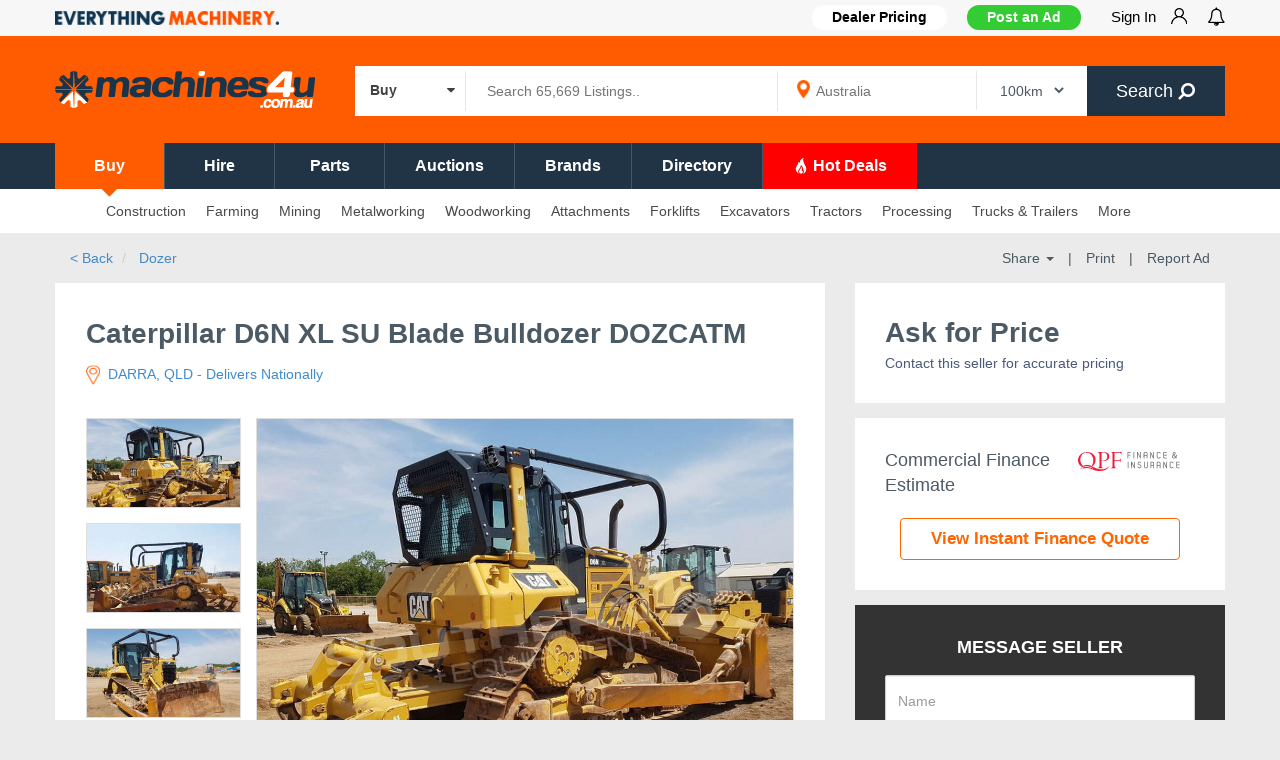

--- FILE ---
content_type: text/html; charset=UTF-8
request_url: https://www.machines4u.com.au/view/advert/Caterpillar-D6N-XL-SU-Blade-Bulldozer-DOZCATM/542077/
body_size: 38992
content:
<!DOCTYPE html PUBLIC "-//W3C//DTD XHTML 1.0 Transitional//EN" "http://www.w3.org/TR/xhtml1/DTD/xhtml1-transitional.dtd">
<html xmlns="http://www.w3.org/1999/xhtml" xml:lang="en" lang="en" xmlns:fb="http://www.facebook.com/2008/fbml">
    <head>
  	<title>Used 2013 Caterpillar D6N XL SU Dozer  (542077) </title>
	<meta http-equiv="Content-Type" content="text/html; charset=utf-8" />
	<meta name="description" content="Buy Used 2013 Caterpillar D6N XL SU Caterpillar D6N XL SU Blade Bulldozer DOZCATM for sale by Southern Tool Equipment Co - DARRA. &lt;542077&gt;" />	
  <meta http-equiv="X-UA-Compatible" content="IE=edge" />
  <meta name="viewport" content="width=device-width, initial-scale=1, maximum-scale=1.0, user-scalable=no" />
    <link rel="shortcut icon" href="/favicon.ico" />
    <link rel="icon" href="/favicon.ico" sizes="any" type="image/x-icon">
    <link rel="icon" type="image/png" sizes="32x32" href="/favicon-32x32.png">
    <link rel="canonical" href="https://www.machines4u.com.au/view/advert/Caterpillar-D6N-XL-SU-Blade-Bulldozer-DOZCATM/542077/" />
          <meta property="og:type" content="website" />
          <meta property="og:title" content="Used 2013 Caterpillar D6N XL SU Dozer  (542077) " />
          <meta property="og:description" content="Buy Used 2013 Caterpillar D6N XL SU Caterpillar D6N XL SU Blade Bulldozer DOZCATM for sale by Southern Tool Equipment Co - DARRA. <542077>" />
          <meta property="og:url" content="https://www.machines4u.com.au/view/advert/Caterpillar-D6N-XL-SU-Blade-Bulldozer-DOZCATM/542077/" />
          <meta property="og:image" content="https://media.machines4u.com.au/machinery/77/542077/Caterpillar-D6N-XL-SU-Blade-Bulldozer-DOZCATM_34408765.h.jpg" />
          <meta property="og:image:width" content="1024" />
          <meta property="og:image:height" content="768" />
            
  <script language="javascript" type="text/javascript" src="/js/4uasset_11082022/jquery-m-bootstrap.min.js"></script>   
  <link rel="stylesheet" href="/bootstrap/css/bootstrap-base-theme-fontawesome.min.css"/>
  <link rel="stylesheet" href="/css/4uasset_484495/sitetheme_responsive.css?p=view"/>
        <!--[if lt IE 9]>
            <script src="/js/html5shiv.min.js"></script>
            <script src="/js/respond.min.js"></script>
            <script src="/js/respond.matchmedia.addListener.min.js"></script>
        <![endif]-->
        <!--[if lt IE 8]>
        <link href="/bootstrap/css/bootstrap-ie7.css" rel="stylesheet">
        <![endif]-->
    <script>var dataLayer = [{"parentcluster":"EARTHMOVING CLUSTER","topcategory":"Dozer","deepcategory":"Dozer","brands":"Caterpillar","model":"D6N XL SU","year":"2013","state":"QLD","city":"DARRA","standard_flag":1,"featured_flag":0,"spotlight_flag":0,"hotdeal_flag":0,"m4uduid":0,"equiptype":"Caterpillar D6N XL SU Blade Bulldozer DOZCATM [Condition] : Used ","equipcnd":"Used","m4udid":"364","m4uuid":"3002","seller_business":"Southern Tool + Equipment Co","seller_details":" | Sales Team | ","seller_member_type":"Gold Member","google_tag_params":{"dynx_itemid":"542077","dynx_pagetype":"product","dynx_totalvalue":0},"advert_id":"542077","category":"Dozer","industry":null,"subcategory":"Dozer","buynow":"0","emp":0}];</script>
    <!-- Google Tag Manager -->
<script>(function(w,d,s,l,i){w[l]=w[l]||[];w[l].push({'gtm.start':
new Date().getTime(),event:'gtm.js'});var f=d.getElementsByTagName(s)[0],
j=d.createElement(s),dl=l!='dataLayer'?'&l='+l:'';j.async=true;j.src=
'https://www.googletagmanager.com/gtm.js?id='+i+dl;f.parentNode.insertBefore(j,f);
})(window,document,'script','dataLayer','GTM-W3SRZK');</script>
<!-- End Google Tag Manager -->
  
    <!-- begin Convert Experiences code--><!-- end Convert Experiences code -->
<!-- start bt_tracker -->
<script async type="text/javascript" src="https://data.stats.tools/js/data.js"></script>
<!-- end bt_tracker -->
<script language="javascript" type="text/javascript"> 
var utg_flag=true;
</script>
<script type='text/javascript'>
var googletag = googletag || {};
googletag.cmd = googletag.cmd || []; 
(function() {
var gads = document.createElement('script');gads.async = true;gads.type = 'text/javascript';gads.src = 'https://securepubads.g.doubleclick.net/tag/js/gpt.js';
var node = document.getElementsByTagName('script')[0];node.parentNode.insertBefore(gads, node);
})(); 
$(document).ready(function() {
    setTimeout(function(){ 
        hide_gtag_divs();
    }, 1500);
//    setTimeout(function(){
//        console.log('No item found: search_ind_LDB_728_90 (NATIVE 2nd CALL)')
//        hide_gtag_divs();
//    }, 5000);
})
</script>
<script type='text/javascript'>
googletag.cmd.push(function() {
googletag.defineSlot('/3613098/Advert_HalfPage_300_600', [[300, 600], [300, 250]], 'div-gpt-1373613760490-0')            
            .addService(googletag.pubads());    
var mapping_1 = googletag.sizeMapping().addSize([1024, 200], [728, 90])
                    .addSize([980, 690], [728, 90])
                    .addSize([750, 700], [728, 90])
                    .addSize([0, 0], [320, 50])
                    .build();
            googletag.defineSlot('/3613098/advert_LDB_728_90', [729, 90], 'div-gpt-1373613760490-1')
            .defineSizeMapping(mapping_1)
			.setCollapseEmptyDiv(true,true)
            .addService(googletag.pubads());    
googletag.pubads().setTargeting("dealer","364");    
googletag.pubads().setTargeting("equipcnd","Used");    
googletag.pubads().setTargeting("equipid","542077");    
googletag.pubads().setTargeting("equipadtype","119278");    
googletag.pubads().setTargeting("equippri","0");    
googletag.pubads().setTargeting("equipimg","https://media.machines4u.com.au/machinery/77/542077/Caterpillar-D6N-XL-SU-Blade-Bulldozer-DOZCATM_34408765.m.jpg");    
googletag.pubads().setTargeting("dfpbannercluster","EARTHMOVING CLUSTER");    
googletag.pubads().setTargeting("dfptopcategory","Dozer");    
googletag.pubads().setTargeting("brand","Caterpillar");    
googletag.pubads().setTargeting("portal","www-machines4u-com-au");    
//googletag.pubads().enableSingleRequest();//googletag.pubads().collapseEmptyDivs(false); 
googletag.pubads().enableLazyLoad({
          // Fetch slots within 5 viewports.
          fetchMarginPercent: 50,
          // Render slots within 2 viewports.
          renderMarginPercent: 50,
          // Double the above values on mobile, where viewports are smaller
          // and users tend to scroll faster.
          mobileScaling: 2.0
        });
googletag.enableServices();

var targetSlot = '';
googletag.pubads().addEventListener('slotRenderEnded', function(event) {
  var slot = event.slot;
  var slcon = document.getElementById(slot.getSlotElementId());
  var unitid = slcon!=null ? slcon.getAttribute('data-unitid') : '';

    if ( (unitid == 'search1_HORZ_468_150' || unitid == 'search2_HORZ_468_150' || unitid == 'search2.5_HORZ_468_150' || unitid == 'search3_HORZ_468_150' || 
            unitid == 'hotdeal1_HORZ_468_150' || unitid == 'hotdeal2_HORZ_468_150' || unitid == 'hotdeal3_HORZ_468_150' || unitid == 'hotdeal4_HORZ_468_150') && event.isEmpty === true) {
        console.log('No item found: ' + unitid);
        $('.'+unitid+' > div:not(.search_HORZ_inner_class)').css('display', 'none');
    }
    
    if (unitid == 'Search_ind_halfpage_300_600' && event.isEmpty === true) {
        console.log('No item found: ' + unitid);
        $('.'+unitid+' > div:not(.search_ind_halfpage_inner_class)').css('display', 'none');
    } else if (unitid == 'Search_ind_halfpage_300_600' && event.isEmpty === false) {
        $('.'+unitid+' > div.search_ind_halfpage_inner_class').css('display', 'none');
    }
  
    if (unitid == 'search_ind_LDB_728_90' && event.isEmpty === true) {
        console.log('No item found: ' + unitid);
        $('.'+unitid).css('display', 'block');
        $('.'+unitid+' > div:not(.search_ind_inner_class)').css('display', 'none');
      } else if(unitid == 'search_ind_LDB_728_90' && event.isEmpty === false) {
        $('.search_ind_class > div:not(.search_ind_inner_class)').css('display', 'block');
  }
  
    if( (unitid == 'profile_LDB_728_90' || unitid == 'advert_LDB_728_90') && event.isEmpty === false) {
        if($('#hdr_ldb_banner').height() <= 0) {
            $('#hdr_ldb_banner').css('height', '110px');
            console.log('Height adjusted: ' + unitid);
        }
    }
});
});

function hide_gtag_divs() {
    //THIS IS NEEDED IF ADBLOCKER IS OFF
    if($('.search_ind_class iframe').length == '0') {
        console.log('No item found: search_ind_LDB_728_90 (NATIVE)');
        $('.search_ind_class').css('display', 'block');
        $('.search_ind_class > div:not(.search_ind_inner_class)').css('display', 'none');
    } else {
        $('.search_ind_class > div:not(.search_ind_inner_class)').css('display', 'block');
    }
    //for all horizontal banners
    $('.browse_result_banner_div.bannerrow').each(function() { if( $(this).find('div').length == 0) { $(this).css('display','none') } })
    $('.search_HORZ_class').each(function() { if( $(this).find('iframe').length == 0) { $(this).find('div:not(.search_HORZ_inner_class)').css('display','none') } })
    if($('#hdr_ldb_banner > div:first-child').is(':hidden') || $('#hdr_ldb_banner_mobile > div:first-child').is(':hidden')) {
        $('#hdr_ldb_banner').css('height', '0'); //if no banner then remove the header space
        $('#hdr_ldb_banner_mobile').css({'height':'0','margin-top':'0'}); //if no banner then remove the header space
    }
}
</script>
<!-- nofuse --><script>
$(function() {
    $('html').on("click",function(){ $('.suggestionsBox').fadeOut(); })
    $('.suggestionsBox,#keywords,#s_p').on("click",function (event) {  event.stopPropagation();});  
    $('.suggestionsBox,#s_p').on("keypress",function(e){
         if (e.keyCode == 13){
            e.preventDefault();
         }
    });
      });
  if (navigator.userAgent.match(/IEMobile\/10\.0/)) {
    var msViewportStyle = document.createElement("style");msViewportStyle.appendChild(document.createTextNode("@-ms-viewport{width:auto!important}"));document.getElementsByTagName("head")[0].appendChild(msViewportStyle);
}
</script>
<link rel="preload" as="image" href="https://media.machines4u.com.au/machinery/77/542077/Caterpillar-D6N-XL-SU-Blade-Bulldozer-DOZCATM_34408765.h.jpg" /></head>
<body class="listing_view page-id-542077 call_tracking_enabled">
<!-- Google Tag Manager (noscript) -->
<noscript><iframe src="https://www.googletagmanager.com/ns.html?id=GTM-W3SRZK" height="0" width="0" style="display:none;visibility:hidden"></iframe></noscript>
<!-- End Google Tag Manager (noscript) -->  
<div class="template_header ">
    <div style="" class="header_greyrow hidden-xs">
        <div class="container">            
            <div class="row">
                <div class="col-md-3 col-sm-4 nav_group_1 hidden-xs">
                <img style="max-height:14px;margin-top:11px" src="https://d3cl59gmk6jgfj.cloudfront.net/images/everything_machinery.png" alt="Everything Machinery - Machines4U" class="img-responsive pull-left" />    
                </div>
                <div class="col-md-9 col-sm-8 nav_group_2 hidden-xs">
                    <nav class="wsmenu slideLeft clearfix usernav">
                        <ul class="mobile-sub wsmenu-list" style="">
                            <li class="hidden-xs overflow-hidden dealerpricingbtn">
                                <a href="https://go.machines4u.com.au/member-pricing/" target="_blank"><b>Dealer Pricing</b></a>                            </li>
                            <li class="sellbtn"><a href="/sell/" onclick="track_ga_event('/mymachines4u','Post an Ad', 'Post an Ad')" class="btn btn-block btn-success hidden-xs" style="text-shadow:none;" target="_blank">Post an Ad</a><a href="/sell/" class="btn btn-block btn-success visible-xs"  onclick="track_ga_event('/mymachines4u','Post an Ad', 'Post an Ad')" style="text-shadow:none;margin-top:0px">Post an Ad</a></li>
                            <li class="profilenav menu-has-dropdown hidden"><span class="darkblue_txt">Hi </span><a class="p-l-5" href="/mymachines4u/usermgmt/user_details" onclick="return false; "class="lastlia" style="padding-left: 5px;"><strong><div id="m4uli_name" class="profile_name"></div>&nbsp;<i class="wsmenu-arrow fa fa-chevron-down" style="margin-bottom: 5px;display: inline-block;"></i></strong></a>
                                <ul class="wsmenu-submenu m4usubmenu user_submenu_new">
                                    <li><a class="m4usubmenuitem" href = "/mymachines4u/content/manageadverts/live">My Adverts</a></li>
                                    <li><a class="m4usubmenuitem" href = "/mymachines4u/dealer_dashboard/">Sales Hub</a></li>
                                    <li><a class="m4usubmenuitem" href = "/sell/">Post Advert</a></li>
                                    <li><a class="m4usubmenuitem" href = "/mymachines4u/dealer_dashboard/sales_leads/">My Leads</a></li>
                                    <li><a class="m4usubmenuitem" href = "/mymachines4u/emarketing/">Machinemail</a></li>
                                    <li><a class="m4usubmenuitem" href = "/mymachines4u/wanted_request_mgmt">Wanted Requests</a></li>
                                    <li><a class="m4usubmenuitem" href = "/mymachines4u/account/">My Account</a></li>
                                    <li><a class="m4usubmenuitem" href="/mymachines4u/account/preferences/">Preferences</a></li>
                                    <li><a class="m4usubmenuitem" onclick='removeLocalStorage("sessionKey");return true;' href="/logout/">Sign-out</a></li>
                                </ul>
                            </li>     
                            <li class="nl_el_u profilenav menu-has-dropdown overflow-hidden">
                                <a href="/mymachines4u/register/login/" onclick="return false;" class="signin_main_btn">Sign In <img class="img-responsive pull-right m-l-15" src="https://d3cl59gmk6jgfj.cloudfront.net/images/signin_user_icon.png"></a>
                                <div class="wsmenu-submenu m4usubmenu signin_submenu">
                                    <p><b>Welcome to Machines4u</b>. Sign in or Register to: </p><p class="m-b-5"><i class="fa fa-check"></i>Contact sellers & businesses</p><p class="m-b-5"><i class="fa fa-check"></i>Showcase your equipment</p><p class="m-b-5"><i class="fa fa-check"></i>Receive tailored deals to your inbox</p>                                    <a href="/mymachines4u/register/login/?redirect=/view/advert/Caterpillar-D6N-XL-SU-Blade-Bulldozer-DOZCATM/542077/" class="btn btn-default btn_signin">Sign In</a>
                                    <a href="/mymachines4u/register/join_us/?redirect=/view/advert/Caterpillar-D6N-XL-SU-Blade-Bulldozer-DOZCATM/542077/" class="btn btn-default btn_register">Register</a>
                                </div>
                            </li>                             
                            <li class="mynotificationlist" style="padding-right: 0; padding-left: 0"><!--overflow-hidden-->
                                <a class="notificationlistbtn" href="javascript:void(0)" style="padding-right: 0"><i style="font-size:18px;vertical-align: -3%;" class="fa fa-bell-o fa-lg"></i>
                                    <div class="notificationlistlabel flt-fol-ct" style="background: #ff0000 !important"></div>
                                </a>
                                <div class="mynotificationlistdiv"></div>
                            </li>                            
                        </ul>
                    </nav>
                </div>
            </div>
        </div>      
        
    </div>
    <div class="header_firstrow container">
        <div class="row">
            <div class="col-lg-3 col-md-3 col-xs-12 template_logo">
                <a href="https://www.machines4u.com.au/">
                    <img style="max-height:60px" alt="Machines4U - Buy, Sell & Hire Machinery online" class="img-responsive" src="https://d3cl59gmk6jgfj.cloudfront.net/images/machines4u_site_logo_2021_white_260w.png" srcset="https://d3cl59gmk6jgfj.cloudfront.net/images/machines4u_site_logo_2021_white_260w.png 1x, https://d3cl59gmk6jgfj.cloudfront.net/images/machines4u_site_logo_2021_white_520w.png 1.5x,  https://d3cl59gmk6jgfj.cloudfront.net/images/machines4u_site_logo_2021_white_1040w.png 2x"/>
                </a>
            </div>
            <div class="searchdiv col-sm-12 col-md-9 col-xs-12 p-t-15" style="position:unset">
                        <form id="template_search_frm_desk" role="form" id="templatehdsearch-form" action="/search/" method="get" accept-charset="utf-8" onsubmit="return check_kb_sel(undefined,'#template_search_frm_desk');">
                            <input type='hidden' name='action' value='topbar_search' />
                            <input type='hidden' name='postcode' value="" />
                            <input type='hidden' name='suburb' value="" />
                            <input type='hidden' name='order' value="" />
                            <input type='hidden' name='conditionfacet' id='t_conditionfacet' value='New,Used,Wrecking' />
                            <input type="hidden" name="ad_type[]" id="t_ad_type" value="">
                            <input type="hidden" name="hotdeals_flag" id="t_hotdeals_flag" value="">
                            <input type="hidden" name="wizardlabelfacet" id="t_wizardlabelfacet" value="">
                                                        <nav class="wsmenu pull-left cat_dropdown">
                                <ul class="mobile-sub wsmenu-list cat_main_list">
                                    <li style="text-align: left;"><a class="allcat search_cat_lbl" href="#" style="padding-left: 15px; padding-right: 0;"><span class="bold lbl_1">Buy </span><i class="fa fa-caret-down p-r-10" style="float: right;"></i></a>
                                        <ul class="wsmenu-submenu cat_sub_list"> 
                                            <li onclick="change_search_cat('Buy', 't_conditionfacet', 'New,Used,Wrecking', 'nav_buy')"><span class="bold lbl_1">Buy</span></li>       
                                            <li onclick="change_search_cat('Hire', 't_conditionfacet', 'Hire', 'nav_hire')"><span class="bold lbl_1">Hire</span></li>
                                            <li onclick="change_search_cat('Parts', 't_wizardlabelfacet', 'Parts & Accessories', 'nav_apartsaccessories')"><span class="bold lbl_1">Parts</span></li>
                                            <li onclick="change_search_cat('Auctions', 't_ad_type', 'auction', 'nav_adtypebdauction')"><span class="bold lbl_1">Auctions</span></li>
                                            <li onclick="change_search_cat('Hot Deals', 't_hotdeals_flag', 'hotdeals', 'nav_hotdeals')"><span class="bold lbl_1">Hot Deals</span></li>
                                        </ul>  
                                    </li>
                                </ul>
                            </nav>
                                                        <div class="input-group desktop_search_bar">
                            <div class="pull-left searchgrp">
                                <input id="keywords" autocomplete="off" maxlength="100" class="searchinput" value="" name="keywords" type="text" placeholder="Search 65,669 Listings.." >                             
                                <div class="suggestionsBox" id="s1" style="display:none">
                                    <div class="suggestionList" id="s1List">
                                        <div class="content_box" style="padding:0px;border:0px">
                                            <ul style="padding:5px 0px;margin:0px;background:#fff" class="noul" id="s1suggestedKeywords"></ul>
                                        </div>
                                    </div>
                                </div>                                
                            </div>
                            <div class="pull-left geogrp hidden-xs" style="background-image: url(https://d3cl59gmk6jgfj.cloudfront.net/images/map_icons/map_marker_icon.png);background-repeat: no-repeat;">     
                                <input id="s_p" autocomplete="off" maxlength="100" class="s_p" value="" name="s_p" type="text" placeholder="Australia" >                             
                                <div class="suggestionsBox" id="sl" style="display:none">
                                    <div class="suggestionList" id="s1List">
                                        <div class="content_box" style="padding:0px;border:0px">
                                            <ul style="padding:5px 0px;margin:0px;background:#fff" class="noul" id="slsuggestedKeywords"></ul>
                                        </div>
                                    </div>
                                </div>                                                                 
                            </div>
                            <div class="pull-left geodisgrp hidden-xs">
                               <select name="d_f_m" id="d_f_m" class="" >
<option value="100" selected="selected">100km</option>
<option value="250">250km</option>
<option value="500">500km</option>
<option value="1000">1000km</option>
</select>                            </div>
                            <span class="input-group-btn">
                                    <button type="submit" class="btn btn-default searchbtn darkblue_bg">
                                       Search&nbsp;<i class="fa fa-search" aria-hidden="true"></i>
                                    </button>
                            </span>
                            </div>
                        </form>
                    </div> 
        </div>
    </div>
    <div class="header_secondrow_menu">        
        <div class="container">
            <div class="row">
                <nav class="header_secondrow_menu_nav">
                    <ul class="header_secondrow_menu_ul">
                                                    <li class="nav_buy sncd_row_menu_nav_active">
                                <a href="/">Buy</a>
                                                                    <i class="fa fa-caret-down nav_caret_buy "></i>
                                                            </li>
                                                    <li class="nav_hire ">
                                <a href="/hire/">Hire</a>
                                                                    <i class="fa fa-caret-down nav_caret_buy hidden"></i>
                                                            </li>
                                                    <li class="nav_apartsaccessories ">
                                <a href="/search/a-Parts+%26+Accessories/">Parts</a>
                                                            </li>
                                                    <li class="nav_adtypebdauction ">
                                <a href="/search/?ad_type%5B%5D=auction">Auctions</a>
                                                            </li>
                                                    <li class="nav_brand ">
                                <a href="/brand/">Brands</a>
                                                            </li>
                                                    <li class="nav_directory ">
                                <a href="/directory/">Directory</a>
                                                            </li>
                                                    <li class="nav_hotdeals ">
                                <a href="/hotdeals/"><i class='hotdeal-icon-orange'></i> Hot Deals</a>
                                                                    <i class="fa fa-caret-down nav_caret_buy hidden"></i>
                                                            </li>
                                            </ul>
                </nav>
            </div>
        </div>
    </div>
    <div class="header_secondrow hidden-xs ">        
        <div class="container">
            <div class="row">
                <nav class="wsmenu slideLeft clearfix usernav">
                    <ul class="mobile-sub wsmenu-list">
                                              
                        <li id="327" class=" m4uoverlaybg simple-sub-menu">
                                                    <a href="/browse/construction-equipment/" target=''>
                            Construction</a>
                                                        <ul class="wsmenu-submenu">
                                                            <li id="339" class=" submenu-li ">
                                    <a href="/browse/mining-machines/excavator-143/" class="submenu-a text-ellipsis" target=''>Excavators</a>
                                                                    </li>    
                                                            <li id="340" class=" submenu-li ">
                                    <a href="/browse/construction-equipment/loaders-59/wheeled-loader-817/" class="submenu-a text-ellipsis" target=''>Wheel Loaders</a>
                                                                    </li>    
                                                            <li id="341" class=" submenu-li ">
                                    <a href="/browse/construction-equipment/skid-steer-335/" class="submenu-a text-ellipsis" target=''>Skid Steers</a>
                                                                    </li>    
                                                            <li id="342" class=" submenu-li ">
                                    <a href="/browse/construction-equipment/backhoe-305/" class="submenu-a text-ellipsis" target=''>Backhoes</a>
                                                                    </li>    
                                                            <li id="343" class=" submenu-li ">
                                    <a href="/browse/construction-equipment/crane-296/" class="submenu-a text-ellipsis" target=''>Cranes</a>
                                                                    </li>    
                                                            <li id="344" class=" submenu-li ">
                                    <a href="/browse/construction-equipment/loaders-59/" class="submenu-a text-ellipsis" target=''>Loaders</a>
                                                                    </li>    
                                                            <li id="345" class=" submenu-li ">
                                    <a href="/browse/construction-equipment/loaders-59/mini-loader-819/" class="submenu-a text-ellipsis" target=''>Mini Loaders</a>
                                                                    </li>    
                                                            <li id="346" class="sep_bt submenu-li ">
                                    <a href="/browse/mining-machines/excavator-143/0-7-tonne-excavator-674/" class="submenu-a text-ellipsis" target=''>Mini Excavators</a>
                                                                    </li>    
                                                            <li id="740" class=" submenu-li ">
                                    <a href="/browse/construction-equipment/mixers-198/" class="submenu-a text-ellipsis" target=''>Cement Mixers</a>
                                                                    </li>    
                                                            <li id="348" class=" submenu-li ">
                                    <a href="/browse/construction-equipment/concrete-equipment-58/" class="submenu-a text-ellipsis" target=''>Concrete Equipment</a>
                                                                    </li>    
                                                            <li id="349" class=" submenu-li ">
                                    <a href="/browse/construction-equipment/earthmoving-parts-200/" class="submenu-a text-ellipsis" target=''>Earthmoving Parts</a>
                                                                    </li>    
                                                            <li id="350" class=" submenu-li ">
                                    <a href="/browse/access-equipment/scissor-lift-468/slab-use-scissor-lift-2213/" class="submenu-a text-ellipsis" target=''>Elevated Work Platforms</a>
                                                                    </li>    
                                                            <li id="351" class=" submenu-li ">
                                    <a href="/browse/mining-machines/grader-61/" class="submenu-a text-ellipsis" target=''>Graders</a>
                                                                    </li>    
                                                            <li id="352" class=" submenu-li ">
                                    <a href="/browse/mining-machines/hydraulic-equipment-161/hydraulic-power-packs-853/" class="submenu-a text-ellipsis" target=''>Hydraulic Power Packs</a>
                                                                    </li>    
                                                            <li id="353" class=" submenu-li ">
                                    <a href="/browse/construction-equipment/light-tower-581/" class="submenu-a text-ellipsis" target=''>Light Towers</a>
                                                                    </li>    
                                                            <li id="354" class=" submenu-li ">
                                    <a href="/browse/construction-equipment/masonry-saw-657/" class="submenu-a text-ellipsis" target=''>Masonry Saw</a>
                                                                    </li>    
                                                            <li id="355" class=" submenu-li ">
                                    <a href="/browse/construction-equipment/pile-driving-equipment-683/" class="submenu-a text-ellipsis" target=''>Pile Driving Equipment</a>
                                                                    </li>    
                                                            <li id="356" class=" submenu-li ">
                                    <a href="/browse/construction-equipment/pipe-bursting-588/" class="submenu-a text-ellipsis" target=''>Pipe Bursting</a>
                                                                    </li>    
                                                            <li id="357" class=" submenu-li ">
                                    <a href="/browse/construction-equipment/rollers-compactors-56/plate-compactor-809/" class="submenu-a text-ellipsis" target=''>Plate Compactors</a>
                                                                    </li>    
                                                            <li id="358" class=" submenu-li ">
                                    <a href="/browse/construction-equipment/road-making-equipment-175/" class="submenu-a text-ellipsis" target=''>Road Making Equipment</a>
                                                                    </li>    
                                                            <li id="359" class=" submenu-li ">
                                    <a href="/browse/construction-equipment/rollers-compactors-56/" class="submenu-a text-ellipsis" target=''>Roller Compactors</a>
                                                                    </li>    
                                                            <li id="733" class=" submenu-li ">
                                    <a href="/browse/mining-machines/site-amenities-174/" class="submenu-a text-ellipsis" target=''>Site Amenities</a>
                                                                    </li>    
                                                            <li id="360" class=" submenu-li ">
                                    <a href="/browse/truck-and-trailers/dump-trucks-351/site-dumper-4384/" class="submenu-a text-ellipsis" target=''>Site Dumper</a>
                                                                    </li>    
                                                            <li id="361" class=" submenu-li ">
                                    <a href="/browse/construction-equipment/surveying-equipment-685/" class="submenu-a text-ellipsis" target=''>Surveying Equipment</a>
                                                                    </li>    
                                                            <li id="362" class=" submenu-li ">
                                    <a href="/browse/truck-and-trailers/tanker-trucks-377/" class="submenu-a text-ellipsis" target=''>Tanker Trucks</a>
                                                                    </li>    
                                                        </ul>
                                                    </li>
                                              
                        <li id="328" class=" m4uoverlaybg simple-sub-menu">
                                                    <a href="/browse/farm-machinery/" target=''>
                            Farming</a>
                                                        <ul class="wsmenu-submenu">
                                                            <li id="363" class=" submenu-li ">
                                    <a href="/browse/farm-machinery/tractors-88/" class="submenu-a text-ellipsis" target=''>Tractors</a>
                                                                    </li>    
                                                            <li id="364" class=" submenu-li ">
                                    <a href="/browse/farm-machinery/spreaders-132/" class="submenu-a text-ellipsis" target=''>Spreaders</a>
                                                                    </li>    
                                                            <li id="365" class=" submenu-li ">
                                    <a href="/browse/farm-machinery/sprayers-187/" class="submenu-a text-ellipsis" target=''>Sprayers</a>
                                                                    </li>    
                                                            <li id="366" class=" submenu-li ">
                                    <a href="/browse/farm-machinery/telehandler-251/" class="submenu-a text-ellipsis" target=''>Telehandler</a>
                                                                    </li>    
                                                            <li id="367" class=" submenu-li ">
                                    <a href="/browse/farm-machinery/hay-balers-41/" class="submenu-a text-ellipsis" target=''>Hay Balers</a>
                                                                    </li>    
                                                            <li id="531" class="sep_bt submenu-li ">
                                    <a href="/browse/farm-machinery/headers-harvesters-42/" class="submenu-a text-ellipsis" target=''>Headers and Harvester</a>
                                                                    </li>    
                                                            <li id="369" class=" submenu-li ">
                                    <a href="/browse/farm-machinery/atv-589/" class="submenu-a text-ellipsis" target=''>ATV</a>
                                                                    </li>    
                                                            <li id="370" class=" submenu-li ">
                                    <a href="/browse/construction-equipment/backhoe-305/" class="submenu-a text-ellipsis" target=''>Backhoe</a>
                                                                    </li>    
                                                            <li id="371" class=" submenu-li ">
                                    <a href="/browse/farm-machinery/compost-turners-420/" class="submenu-a text-ellipsis" target=''>Compost Turners</a>
                                                                    </li>    
                                                            <li id="741" class=" submenu-li ">
                                    <a href="/browse/farm-machinery/tanks-167/diesel-fuel-tanks-3702/" class="submenu-a text-ellipsis" target=''>Diesel Fuel Tanks</a>
                                                                    </li>    
                                                            <li id="372" class=" submenu-li ">
                                    <a href="/browse/farm-machinery/farm-machinery-auctions-4952/" class="submenu-a text-ellipsis" target=''>Farm Machinery Auctions</a>
                                                                    </li>    
                                                            <li id="373" class=" submenu-li ">
                                    <a href="/browse/farm-machinery/fencing-machinery-4730/" class="submenu-a text-ellipsis" target=''>Fencing Machinery</a>
                                                                    </li>    
                                                            <li id="374" class=" submenu-li ">
                                    <a href="/browse/forestry-equipment/" class="submenu-a text-ellipsis" target=''>Forestry Equipment</a>
                                                                    </li>    
                                                            <li id="375" class=" submenu-li ">
                                    <a href="/browse/farm-machinery/hay-rake-304/" class="submenu-a text-ellipsis" target=''>Hay Rake</a>
                                                                    </li>    
                                                            <li id="376" class=" submenu-li ">
                                    <a href="/browse/farm-machinery/post-hole-borer-173/" class="submenu-a text-ellipsis" target=''>Post Hole Borer</a>
                                                                    </li>    
                                                            <li id="377" class=" submenu-li ">
                                    <a href="/browse/farm-machinery/mowers-192/ride-on-mowers-1549/ride-on-mower-auctions-4977/" class="submenu-a text-ellipsis" target=''>Ride on Mower Auctions</a>
                                                                    </li>    
                                                            <li id="378" class=" submenu-li ">
                                    <a href="/browse/farm-machinery/mowers-192/ride-on-mowers-1549/" class="submenu-a text-ellipsis" target=''>Ride on Mowers</a>
                                                                    </li>    
                                                            <li id="379" class=" submenu-li ">
                                    <a href="/browse/farm-machinery/tillage-equipment-4918/" class="submenu-a text-ellipsis" target=''>Tillage Equipment</a>
                                                                    </li>    
                                                            <li id="380" class=" submenu-li ">
                                    <a href="/browse/farm-machinery/tractors-88/tractor-auctions-4953/" class="submenu-a text-ellipsis" target=''>Tractor Auctions</a>
                                                                    </li>    
                                                            <li id="381" class=" submenu-li ">
                                    <a href="/browse/attachments-implements/tractor-implements-762/" class="submenu-a text-ellipsis" target=''>Tractor Implements</a>
                                                                    </li>    
                                                            <li id="382" class=" submenu-li ">
                                    <a href="/browse/farm-machinery/vineyard-equipment-196/" class="submenu-a text-ellipsis" target=''>Vineyard Equipment</a>
                                                                    </li>    
                                                        </ul>
                                                    </li>
                                              
                        <li id="329" class=" m4uoverlaybg simple-sub-menu">
                                                    <a href="/browse/mining-machines/" target=''>
                            Mining</a>
                                                        <ul class="wsmenu-submenu">
                                                            <li id="383" class=" submenu-li ">
                                    <a href="/browse/mining-machines/excavator-143/" class="submenu-a text-ellipsis" target=''>Excavators</a>
                                                                    </li>    
                                                            <li id="384" class=" submenu-li ">
                                    <a href="/browse/mining-machines/bulldozer-57/" class="submenu-a text-ellipsis" target=''>Bulldozers</a>
                                                                    </li>    
                                                            <li id="385" class=" submenu-li ">
                                    <a href="/browse/mining-machines/trenchers-163/" class="submenu-a text-ellipsis" target=''>Trenchers</a>
                                                                    </li>    
                                                            <li id="386" class=" submenu-li ">
                                    <a href="/browse/mining-machines/grader-61/" class="submenu-a text-ellipsis" target=''>Graders</a>
                                                                    </li>    
                                                            <li id="387" class=" submenu-li ">
                                    <a href="/browse/mining-machines/drilling-boring-172/" class="submenu-a text-ellipsis" target=''>Drilling and Boring</a>
                                                                    </li>    
                                                            <li id="388" class=" submenu-li ">
                                    <a href="/browse/mining-machines/scraper-76/" class="submenu-a text-ellipsis" target=''>Scrapers</a>
                                                                    </li>    
                                                            <li id="389" class=" submenu-li ">
                                    <a href="/browse/mining-machines/crushing-screening-158/jaw-crusher-832/" class="submenu-a text-ellipsis" target=''>Jaw Crushers</a>
                                                                    </li>    
                                                            <li id="390" class=" submenu-li ">
                                    <a href="/browse/mining-machines/excavator-143/vacuum-excavators-4724/" class="submenu-a text-ellipsis" target=''>Vacuum Excavators</a>
                                                                    </li>    
                                                            <li id="391" class=" submenu-li ">
                                    <a href="/browse/mining-machines/crushing-screening-158/" class="submenu-a text-ellipsis" target=''>Crushing and Screening</a>
                                                                    </li>    
                                                        </ul>
                                                    </li>
                                              
                        <li id="330" class=" m4uoverlaybg simple-sub-menu">
                                                    <a href="/browse/metalworking-machinery/" target=''>
                            Metalworking</a>
                                                        <ul class="wsmenu-submenu">
                                                            <li id="392" class=" submenu-li ">
                                    <a href="/browse/sheet-metal-machinery/" class="submenu-a text-ellipsis" target=''>Sheet Metal Machinery</a>
                                                                    </li>    
                                                            <li id="393" class=" submenu-li ">
                                    <a href="/browse/aluminium-machinery/" class="submenu-a text-ellipsis" target=''>Aluminium Machinery</a>
                                                                    </li>    
                                                            <li id="394" class=" submenu-li ">
                                    <a href="/browse/welding-equipment/" class="submenu-a text-ellipsis" target=''>Welding Equipment</a>
                                                                    </li>    
                                                            <li id="395" class=" submenu-li ">
                                    <a href="/browse/welding-equipment/plasma-cutter-470/" class="submenu-a text-ellipsis" target=''>Plasma Cutter</a>
                                                                    </li>    
                                                            <li id="529" class=" submenu-li ">
                                    <a href="/browse/metalworking-machinery/laser-cutting-marking-100/ " class="submenu-a text-ellipsis" target=''>Laser Cutters</a>
                                                                    </li>    
                                                            <li id="396" class=" submenu-li ">
                                    <a href="/browse/metalworking-machinery/milling-machine-33/" class="submenu-a text-ellipsis" target=''>Milling Machines</a>
                                                                    </li>    
                                                            <li id="397" class=" submenu-li ">
                                    <a href="/browse/metalworking-machinery/cold-saws-435/" class="submenu-a text-ellipsis" target=''>Cold Saws</a>
                                                                    </li>    
                                                            <li id="398" class=" submenu-li ">
                                    <a href="/browse/metalworking-machinery/metal-bandsaw-19/" class="submenu-a text-ellipsis" target=''>Metal Band Saws</a>
                                                                    </li>    
                                                            <li id="399" class=" submenu-li ">
                                    <a href="/browse/metalworking-machinery/lathe-36/bench-top-lathes-678/" class="submenu-a text-ellipsis" target=''>Mini Lathes</a>
                                                                    </li>    
                                                            <li id="400" class="sep_bt submenu-li ">
                                    <a href="/browse/sheet-metal-machinery/press-brake-97/" class="submenu-a text-ellipsis" target=''>Press Brake</a>
                                                                    </li>    
                                                            <li id="401" class=" submenu-li ">
                                    <a href="/browse/metalworking-machinery/bending-machines-29/" class="submenu-a text-ellipsis" target=''>Bending Machines</a>
                                                                    </li>    
                                                            <li id="402" class=" submenu-li ">
                                    <a href="/browse/welding-equipment/bore-welder-582/" class="submenu-a text-ellipsis" target=''>Bore Welders</a>
                                                                    </li>    
                                                            <li id="403" class=" submenu-li ">
                                    <a href="/browse/sheet-metal-machinery/plasma-cutters-cnc-101/" class="submenu-a text-ellipsis" target=''>CNC Plasma Cutters</a>
                                                                    </li>    
                                                            <li id="404" class=" submenu-li ">
                                    <a href="/browse/metalworking-machinery/edm-machine-91/" class="submenu-a text-ellipsis" target=''>Edm Machine</a>
                                                                    </li>    
                                                            <li id="405" class=" submenu-li ">
                                    <a href="/browse/sheet-metal-machinery/grinding-linishing-32/" class="submenu-a text-ellipsis" target=''>Grinding Machines</a>
                                                                    </li>    
                                                            <li id="406" class=" submenu-li ">
                                    <a href="/browse/sheet-metal-machinery/press-stamp-30/hydraulic-presses-163/" class="submenu-a text-ellipsis" target=''>Hydraulic Press</a>
                                                                    </li>    
                                                            <li id="407" class=" submenu-li ">
                                    <a href="/browse/metalworking-machinery/borers-103/line-boring-machines-2248/" class="submenu-a text-ellipsis" target=''>Line Boring Machines</a>
                                                                    </li>    
                                                            <li id="408" class=" submenu-li ">
                                    <a href="/browse/sheet-metal-machinery/metal-guillotine-96/" class="submenu-a text-ellipsis" target=''>Metal Guillotine</a>
                                                                    </li>    
                                                            <li id="409" class=" submenu-li ">
                                    <a href="/browse/welding-equipment/mig-welder-270/" class="submenu-a text-ellipsis" target=''>Mig Welders</a>
                                                                    </li>    
                                                            <li id="410" class=" submenu-li ">
                                    <a href="/browse/welding-equipment/gas-welding-kits-268/oxy-welders-1340/" class="submenu-a text-ellipsis" target=''>Oxy Welders</a>
                                                                    </li>    
                                                            <li id="411" class=" submenu-li ">
                                    <a href="/browse/sheet-metal-machinery/pan-brakes-folders-107/" class="submenu-a text-ellipsis" target=''>Pan Brake & Sheet Metal Folders</a>
                                                                    </li>    
                                                            <li id="412" class=" submenu-li ">
                                    <a href="/browse/welding-equipment/plasma-cutter-470/" class="submenu-a text-ellipsis" target=''>Plasma Cutters</a>
                                                                    </li>    
                                                            <li id="413" class=" submenu-li ">
                                    <a href="/browse/metalworking-machinery/sand-blast-equipment-451/" class="submenu-a text-ellipsis" target=''>Sand Blasting Equipment</a>
                                                                    </li>    
                                                            <li id="634" class=" submenu-li ">
                                    <a href="/browse/metalworking-machinery/lathe-36/" class="submenu-a text-ellipsis" target=''>Metal Lathes</a>
                                                                    </li>    
                                                            <li id="414" class=" submenu-li ">
                                    <a href="/browse/welding-equipment/spot-welder-273/" class="submenu-a text-ellipsis" target=''>Spot Welders</a>
                                                                    </li>    
                                                        </ul>
                                                    </li>
                                              
                        <li id="331" class=" m4uoverlaybg simple-sub-menu">
                                                    <a href="/browse/woodworking-machinery/" target=''>
                            Woodworking</a>
                                                        <ul class="wsmenu-submenu">
                                                            <li id="415" class=" submenu-li ">
                                    <a href="/browse/woodworking-machinery/edgebanders-2/" class="submenu-a text-ellipsis" target=''>Edgebanders</a>
                                                                    </li>    
                                                            <li id="416" class=" submenu-li ">
                                    <a href="/browse/woodworking-machinery/panel-saw-3/" class="submenu-a text-ellipsis" target=''>Panel Saws</a>
                                                                    </li>    
                                                            <li id="417" class=" submenu-li ">
                                    <a href="/browse/woodworking-machinery/cnc-machines-1/cnc-router-4164/" class="submenu-a text-ellipsis" target=''>Cnc Router</a>
                                                                    </li>    
                                                            <li id="418" class=" submenu-li ">
                                    <a href="/browse/woodworking-machinery/cnc-machines-1/" class="submenu-a text-ellipsis" target=''>CNC Machines</a>
                                                                    </li>    
                                                            <li id="419" class=" submenu-li ">
                                    <a href="/browse/woodworking-machinery/band-saw-72/" class="submenu-a text-ellipsis" target=''>Bandsaws</a>
                                                                    </li>    
                                                            <li id="420" class="sep_bt submenu-li ">
                                    <a href="/browse/woodworking-machinery/wood-lathes-66/" class="submenu-a text-ellipsis" target=''>Wood Lathes</a>
                                                                    </li>    
                                                            <li id="422" class=" submenu-li ">
                                    <a href="/browse/woodworking-machinery/beam-saw-70/" class="submenu-a text-ellipsis" target=''>Beam Saws</a>
                                                                    </li>    
                                                            <li id="423" class=" submenu-li ">
                                    <a href="/browse/dust-extractors/" class="submenu-a text-ellipsis" target=''>Dust Extractors</a>
                                                                    </li>    
                                                            <li id="424" class=" submenu-li ">
                                    <a href="/browse/woodworking-machinery/mortiser-125/" class="submenu-a text-ellipsis" target=''>Mortiser</a>
                                                                    </li>    
                                                            <li id="425" class=" submenu-li ">
                                    <a href="/browse/woodworking-machinery/planer-jointer-77/" class="submenu-a text-ellipsis" target=''>Planer/Jointer</a>
                                                                    </li>    
                                                            <li id="426" class=" submenu-li ">
                                    <a href="/browse/woodworking-machinery/radial-arm-saws-332/" class="submenu-a text-ellipsis" target=''>Radial Arm Saws</a>
                                                                    </li>    
                                                            <li id="427" class=" submenu-li ">
                                    <a href="/browse/woodworking-machinery/spindle-moulder-10/" class="submenu-a text-ellipsis" target=''>Spindle Moulders</a>
                                                                    </li>    
                                                            <li id="428" class=" submenu-li ">
                                    <a href="/browse/woodworking-machinery/thicknesser-13/" class="submenu-a text-ellipsis" target=''>Thicknesser</a>
                                                                    </li>    
                                                            <li id="429" class=" submenu-li ">
                                    <a href="/browse/woodworking-machinery/tooling-188/" class="submenu-a text-ellipsis" target=''>Woodworking Tooling</a>
                                                                    </li>    
                                                        </ul>
                                                    </li>
                                              
                        <li id="332" class=" m4uoverlaybg simple-sub-menu">
                                                    <a href="/browse/attachments-implements/" target=''>
                            Attachments</a>
                                                        <ul class="wsmenu-submenu">
                                                            <li id="430" class=" submenu-li ">
                                    <a href="/browse/farm-machinery/3pl-tractor-attachments-4742/" class="submenu-a text-ellipsis" target=''>3PL Tractor Attachments</a>
                                                                    </li>    
                                                            <li id="431" class=" submenu-li ">
                                    <a href="/browse/attachments-implements/back-hoe-attachments-754/" class="submenu-a text-ellipsis" target=''>Backhoe Attachments</a>
                                                                    </li>    
                                                            <li id="432" class=" submenu-li ">
                                    <a href="/browse/attachments-implements/bulldozer-attachment-763/" class="submenu-a text-ellipsis" target=''>Dozer Attachments</a>
                                                                    </li>    
                                                            <li id="433" class=" submenu-li ">
                                    <a href="/browse/attachments-implements/excavator-attachments-756/" class="submenu-a text-ellipsis" target=''>Excavator Attachments</a>
                                                                    </li>    
                                                            <li id="434" class=" submenu-li ">
                                    <a href="/browse/attachments-implements/forklift-attachments-757/" class="submenu-a text-ellipsis" target=''>Forklift Attachments</a>
                                                                    </li>    
                                                            <li id="435" class=" submenu-li ">
                                    <a href="/browse/attachments-implements/grader-attachments-758/" class="submenu-a text-ellipsis" target=''>Grader Attachments</a>
                                                                    </li>    
                                                            <li id="436" class=" submenu-li ">
                                    <a href="/browse/attachments-implements/mini-loader-attachments-4811/" class="submenu-a text-ellipsis" target=''>Mini Loader Attachments</a>
                                                                    </li>    
                                                            <li id="437" class=" submenu-li ">
                                    <a href="/browse/attachments-implements/tractor-implements-762/plough-4300/" class="submenu-a text-ellipsis" target=''>Ploughs</a>
                                                                    </li>    
                                                            <li id="438" class=" submenu-li ">
                                    <a href="/browse/attachments-implements/excavator-attachments-756/excavator-ripper-4241/" class="submenu-a text-ellipsis" target=''>Ripper</a>
                                                                    </li>    
                                                            <li id="439" class=" submenu-li ">
                                    <a href="/browse/attachments-implements/tractor-implements-762/rock-picker-4302/" class="submenu-a text-ellipsis" target=''>Rock Pickers</a>
                                                                    </li>    
                                                            <li id="440" class=" submenu-li ">
                                    <a href="/browse/attachments-implements/skid-steer-attachments-760/" class="submenu-a text-ellipsis" target=''>Skid Steer Attachments</a>
                                                                    </li>    
                                                            <li id="441" class=" submenu-li ">
                                    <a href="/browse/attachments-implements/telehandler-attachments-761/" class="submenu-a text-ellipsis" target=''>Telehandler Attachments</a>
                                                                    </li>    
                                                            <li id="442" class=" submenu-li ">
                                    <a href="/browse/attachments-implements/tractor-implements-762/tractor-slasher-4323/" class="submenu-a text-ellipsis" target=''>Tractor Slashers</a>
                                                                    </li>    
                                                            <li id="443" class=" submenu-li ">
                                    <a href="/browse/attachments-implements/loader-attachments-759/" class="submenu-a text-ellipsis" target=''>Wheel Loader Attachments</a>
                                                                    </li>    
                                                        </ul>
                                                    </li>
                                              
                        <li id="333" class=" m4uoverlaybg simple-sub-menu">
                                                    <a href="/browse/forklift/" target=''>
                            Forklifts</a>
                                                        <ul class="wsmenu-submenu">
                                                            <li id="444" class=" submenu-li ">
                                    <a href="/browse/forklift/forklift-truck-764/rough-terrain-forklift-4368/" class="submenu-a text-ellipsis" target=''>All Terrain Forklift</a>
                                                                    </li>    
                                                            <li id="445" class=" submenu-li ">
                                    <a href="/browse/forklift/container-forklift-247/" class="submenu-a text-ellipsis" target=''>Container Forklift</a>
                                                                    </li>    
                                                            <li id="446" class=" submenu-li ">
                                    <a href="/browse/forklift/forklift-truck-764/counterbalance-forklift-4365/" class="submenu-a text-ellipsis" target=''>Counterbalance Forklifts</a>
                                                                    </li>    
                                                            <li id="447" class=" submenu-li ">
                                    <a href="/browse/forklift/forklift-truck-764/counterbalance-forklift-4365/electric-4902/" class="submenu-a text-ellipsis" target=''>Electric Forklifts</a>
                                                                    </li>    
                                                            <li id="448" class=" submenu-li ">
                                    <a href="/browse/attachments-implements/forklift-attachments-757/" class="submenu-a text-ellipsis" target=''>Forklift Attachments</a>
                                                                    </li>    
                                                            <li id="449" class=" submenu-li ">
                                    <a href="/browse/attachments-implements/forklift-attachments-757/forklift-jib-4256/" class="submenu-a text-ellipsis" target=''>Forklift Jib</a>
                                                                    </li>    
                                                            <li id="450" class=" submenu-li ">
                                    <a href="/browse/attachments-implements/forklift-attachments-757/forklift-safety-cage-4259/" class="submenu-a text-ellipsis" target=''>Forklift Safety Cage</a>
                                                                    </li>    
                                                            <li id="451" class=" submenu-li ">
                                    <a href="/browse/attachments-implements/forklift-attachments-757/forklift-slippers-4261/" class="submenu-a text-ellipsis" target=''>Forklift Slippers</a>
                                                                    </li>    
                                                            <li id="452" class=" submenu-li ">
                                    <a href="/browse/forklift/sydney/used/" class="submenu-a text-ellipsis" target=''>Forklift Sydney</a>
                                                                    </li>    
                                                            <li id="453" class=" submenu-li ">
                                    <a href="/browse/attachments-implements/forklift-attachments-757/forklift-tynes-4262/" class="submenu-a text-ellipsis" target=''>Forklift Tines</a>
                                                                    </li>    
                                                            <li id="454" class=" submenu-li ">
                                    <a href="/browse/forklift/reach-truck-252/narrow-aisle-forklift-4360/" class="submenu-a text-ellipsis" target=''>Narrow Aisle Forklifts</a>
                                                                    </li>    
                                                            <li id="455" class=" submenu-li ">
                                    <a href="/browse/forklift/pallet-trucks-246/" class="submenu-a text-ellipsis" target=''>Pallet Jack</a>
                                                                    </li>    
                                                            <li id="456" class=" submenu-li ">
                                    <a href="/browse/forklift/container-forklift-247/reach-stacker-4355/" class="submenu-a text-ellipsis" target=''>Reach Stacker</a>
                                                                    </li>    
                                                            <li id="457" class=" submenu-li ">
                                    <a href="/browse/forklift/reach-truck-252/" class="submenu-a text-ellipsis" target=''>Reach Trucks</a>
                                                                    </li>    
                                                            <li id="458" class=" submenu-li ">
                                    <a href="/browse/forklift/forklift-truck-764/side-loader-forklift-4366/" class="submenu-a text-ellipsis" target=''>Side Loader Forklift</a>
                                                                    </li>    
                                                            <li id="459" class=" submenu-li ">
                                    <a href="/browse/access-equipment/stock-pickers-467/" class="submenu-a text-ellipsis" target=''>Stock Pickers</a>
                                                                    </li>    
                                                            <li id="460" class=" submenu-li ">
                                    <a href="/browse/forklift/toyota/" class="submenu-a text-ellipsis" target=''>Toyota Forklifts</a>
                                                                    </li>    
                                                            <li id="461" class=" submenu-li ">
                                    <a href="/browse/forklift/forklift-truck-764/truck-mounted-forklift-4370/" class="submenu-a text-ellipsis" target=''>Truck Mounted Forklift</a>
                                                                    </li>    
                                                            <li id="462" class=" submenu-li ">
                                    <a href="/browse/forklift/used/" class="submenu-a text-ellipsis" target=''>Used Forklift</a>
                                                                    </li>    
                                                            <li id="463" class=" submenu-li ">
                                    <a href="/browse/forklift/walkie-stackers-250/" class="submenu-a text-ellipsis" target=''>Walkie Stacker</a>
                                                                    </li>    
                                                        </ul>
                                                    </li>
                                              
                        <li id="334" class="hidden-sm m4uoverlaybg simple-sub-menu">
                                                    <a href="/browse/mining-machines/excavator-143/" target=''>
                            Excavators</a>
                                                        <ul class="wsmenu-submenu">
                                                            <li id="464" class=" submenu-li ">
                                    <a href="/browse/mining-machines/excavator-143/0-7-tonne-excavator-674/" class="submenu-a text-ellipsis" target=''>Mini Excavators</a>
                                                                    </li>    
                                                            <li id="465" class=" submenu-li ">
                                    <a href="/browse/mining-machines/excavator-143/used/" class="submenu-a text-ellipsis" target=''>Used Excavators</a>
                                                                    </li>    
                                                            <li id="466" class=" submenu-li ">
                                    <a href="/browse/mining-machines/excavator-143/kubota/" class="submenu-a text-ellipsis" target=''>Kubota Excavators</a>
                                                                    </li>    
                                                            <li id="467" class=" submenu-li ">
                                    <a href="/browse/mining-machines/excavator-143/yanmar/" class="submenu-a text-ellipsis" target=''>Yanmar Excavators</a>
                                                                    </li>    
                                                            <li id="468" class=" submenu-li ">
                                    <a href="/browse/mining-machines/excavator-143/jcb/" class="submenu-a text-ellipsis" target=''>JCB Excavators</a>
                                                                    </li>    
                                                            <li id="469" class=" submenu-li ">
                                    <a href="/browse/attachments-implements/excavator-attachments-756/excavator-bucket-4233/" class="submenu-a text-ellipsis" target=''>Excavator Buckets</a>
                                                                    </li>    
                                                            <li id="470" class=" submenu-li ">
                                    <a href="/browse/attachments-implements/excavator-attachments-756/" class="submenu-a text-ellipsis" target=''>Excavator Attachments</a>
                                                                    </li>    
                                                        </ul>
                                                    </li>
                                              
                        <li id="335" class="hidden-sm m4uoverlaybg simple-sub-menu">
                                                    <a href="/browse/farm-machinery/tractors-88/" target=''>
                            Tractors</a>
                                                        <ul class="wsmenu-submenu">
                                                            <li id="471" class=" submenu-li ">
                                    <a href="/browse/farm-machinery/tractors-88/used/" class="submenu-a text-ellipsis" target=''>Used Tractors</a>
                                                                    </li>    
                                                            <li id="472" class=" submenu-li ">
                                    <a href="/browse/attachments-implements/tractor-implements-762/" class="submenu-a text-ellipsis" target=''>Tractor Implements</a>
                                                                    </li>    
                                                            <li id="473" class=" submenu-li ">
                                    <a href="/browse/farm-machinery/tractors-88/row-crop-tractor-1675/" class="submenu-a text-ellipsis" target=''>Row Crop Tractors</a>
                                                                    </li>    
                                                            <li id="474" class=" submenu-li ">
                                    <a href="/browse/attachments-implements/tractor-implements-762/tractor-slasher-4323/" class="submenu-a text-ellipsis" target=''>Tractor Slasher</a>
                                                                    </li>    
                                                            <li id="475" class=" submenu-li ">
                                    <a href="/browse/farm-machinery/tractors-88/2wd-tractors-0-79hp-464/" class="submenu-a text-ellipsis" target=''>2wd Tractors</a>
                                                                    </li>    
                                                            <li id="476" class=" submenu-li ">
                                    <a href="/browse/farm-machinery/tractors-88/4wd-tractors-6496/" class="submenu-a text-ellipsis" target=''>4wd Tractors</a>
                                                                    </li>    
                                                            <li id="477" class=" submenu-li ">
                                    <a href="/browse/farm-machinery/tractors-88/pto-tractors-4989/" class="submenu-a text-ellipsis" target=''>Pto Tractors</a>
                                                                    </li>    
                                                            <li id="478" class=" submenu-li ">
                                    <a href="/browse/farm-machinery/tractors-88/walk-behind-tractor-1676/" class="submenu-a text-ellipsis" target=''>Walk Behind Tractors</a>
                                                                    </li>    
                                                            <li id="479" class=" submenu-li ">
                                    <a href="/browse/farm-machinery/tractors-88/john-deere/" class="submenu-a text-ellipsis" target=''>John Deere Tractors</a>
                                                                    </li>    
                                                            <li id="480" class=" submenu-li ">
                                    <a href="/browse/farm-machinery/tractors-88/kubota/" class="submenu-a text-ellipsis" target=''>Kubota Tractors</a>
                                                                    </li>    
                                                        </ul>
                                                    </li>
                                              
                        <li id="336" class="hidden-sm hidden-md m4uoverlaybg simple-sub-menu">
                                                    <a href="/browse/processing-equipment/" target=''>
                            Processing</a>
                                                        <ul class="wsmenu-submenu">
                                                            <li id="481" class=" submenu-li ">
                                    <a href="/browse/processing-equipment/mills-607/hammer-mill-3052/" class="submenu-a text-ellipsis" target=''>Hammer Mills</a>
                                                                    </li>    
                                                            <li id="482" class=" submenu-li ">
                                    <a href="/browse/processing-equipment/industrial-mixers-blenders-736/paddle-mixer-3057/" class="submenu-a text-ellipsis" target=''>Paddle Mixer</a>
                                                                    </li>    
                                                            <li id="483" class=" submenu-li ">
                                    <a href="/browse/processing-equipment/recycling-equipment-742/cable-stripping-machine-4341/" class="submenu-a text-ellipsis" target=''>Cable Stripping Machine</a>
                                                                    </li>    
                                                            <li id="484" class=" submenu-li ">
                                    <a href="/browse/processing-equipment/meat-processing-equipment-604/meat-bandsaw-3328/" class="submenu-a text-ellipsis" target=''>Meat Bandsaw</a>
                                                                    </li>    
                                                            <li id="485" class=" submenu-li ">
                                    <a href="/browse/processing-equipment/confectionery-machinery-394/chocolate-machinery-1740/" class="submenu-a text-ellipsis" target=''>Chocolate Machinery</a>
                                                                    </li>    
                                                            <li id="486" class=" submenu-li ">
                                    <a href="/browse/processing-equipment/industrial-mixers-blenders-736/" class="submenu-a text-ellipsis" target=''>Industrial Mixers</a>
                                                                    </li>    
                                                            <li id="487" class=" submenu-li ">
                                    <a href="/browse/processing-equipment/centrifuge-599/" class="submenu-a text-ellipsis" target=''>Centrifuge Machines</a>
                                                                    </li>    
                                                            <li id="488" class=" submenu-li ">
                                    <a href="/browse/processing-equipment/glass-equipment-615/glass-polishing-machine-3115/" class="submenu-a text-ellipsis" target=''>Glass Polishing Machines</a>
                                                                    </li>    
                                                            <li id="489" class=" submenu-li ">
                                    <a href="/browse/processing-equipment/meat-processing-equipment-604/meat-tenderiser-machine-3330/" class="submenu-a text-ellipsis" target=''>Meat Tenderiser Machines</a>
                                                                    </li>    
                                                            <li id="490" class=" submenu-li ">
                                    <a href="/browse/processing-equipment/glass-equipment-615/glass-cutting-machine-3114/" class="submenu-a text-ellipsis" target=''>Glass Cutting Machines</a>
                                                                    </li>    
                                                            <li id="491" class=" submenu-li ">
                                    <a href="/browse/processing-equipment/filling-equipment-601/liquid-filler-3035/" class="submenu-a text-ellipsis" target=''>Liquid Filling Machines</a>
                                                                    </li>    
                                                            <li id="492" class=" submenu-li ">
                                    <a href="/browse/processing-equipment/expellers-and-extruders-603/" class="submenu-a text-ellipsis" target=''>Expellers and Extruders</a>
                                                                    </li>    
                                                        </ul>
                                                    </li>
                                              
                        <li id="337" class="hidden-sm hidden-md m4uoverlaybg simple-sub-menu">
                                                    <a href="/browse/truck-and-trailers/" target=''>
                            Trucks & Trailers</a>
                                                        <ul class="wsmenu-submenu">
                                                            <li id="493" class=" submenu-li ">
                                    <a href="/browse/truck-and-trailers/buses-358/" class="submenu-a text-ellipsis" target=''>Buses</a>
                                                                    </li>    
                                                            <li id="494" class=" submenu-li ">
                                    <a href="/browse/truck-and-trailers/concrete-trucks-352/" class="submenu-a text-ellipsis" target=''>Concrete Trucks</a>
                                                                    </li>    
                                                            <li id="495" class=" submenu-li ">
                                    <a href="/browse/truck-and-trailers/dump-trucks-351/" class="submenu-a text-ellipsis" target=''>Dump Trucks</a>
                                                                    </li>    
                                                            <li id="496" class=" submenu-li ">
                                    <a href="/browse/truck-and-trailers/tanker-trucks-377/fire-trucks-2697/" class="submenu-a text-ellipsis" target=''>Fire Trucks</a>
                                                                    </li>    
                                                            <li id="497" class=" submenu-li ">
                                    <a href="/browse/truck-and-trailers/garbage-trucks-577/" class="submenu-a text-ellipsis" target=''>Garbage Trucks</a>
                                                                    </li>    
                                                            <li id="498" class=" submenu-li ">
                                    <a href="/browse/truck-and-trailers/industrial-vehicles-712/" class="submenu-a text-ellipsis" target=''>Industrial Vehicles</a>
                                                                    </li>    
                                                            <li id="499" class=" submenu-li ">
                                    <a href="/browse/truck-and-trailers/light-commercial-vehicles-349/" class="submenu-a text-ellipsis" target=''>Light Commercial Vehicles</a>
                                                                    </li>    
                                                            <li id="500" class=" submenu-li ">
                                    <a href="/browse/truck-and-trailers/livestock-trucks-373/" class="submenu-a text-ellipsis" target=''>Livestock Trucks</a>
                                                                    </li>    
                                                            <li id="501" class=" submenu-li ">
                                    <a href="/browse/truck-and-trailers/trailers-semi-769/plant-trailer-922/" class="submenu-a text-ellipsis" target=''>Plant Tag Trailers</a>
                                                                    </li>    
                                                            <li id="502" class=" submenu-li ">
                                    <a href="/browse/truck-and-trailers/prime-mover-trucks-354/" class="submenu-a text-ellipsis" target=''>Prime Mover Trucks</a>
                                                                    </li>    
                                                            <li id="503" class=" submenu-li ">
                                    <a href="/browse/truck-and-trailers/rigid-trucks-765/" class="submenu-a text-ellipsis" target=''>Rigid Trucks</a>
                                                                    </li>    
                                                            <li id="504" class=" submenu-li ">
                                    <a href="/browse/truck-and-trailers/rigid-trucks-765/service-trucks-2294/" class="submenu-a text-ellipsis" target=''>Service Trucks</a>
                                                                    </li>    
                                                            <li id="505" class=" submenu-li ">
                                    <a href="/browse/truck-and-trailers/tag-trailer-814/" class="submenu-a text-ellipsis" target=''>Tag Trailer</a>
                                                                    </li>    
                                                            <li id="506" class=" submenu-li ">
                                    <a href="/browse/truck-and-trailers/tanker-trucks-377/" class="submenu-a text-ellipsis" target=''>Tanker Trucks</a>
                                                                    </li>    
                                                            <li id="742" class=" submenu-li ">
                                    <a href="/browse/truck-and-trailers/trailers-semi-769/tipping-trailers-930/" class="submenu-a text-ellipsis" target=''>Tipper Trailers</a>
                                                                    </li>    
                                                            <li id="507" class=" submenu-li ">
                                    <a href="/browse/truck-and-trailers/rigid-trucks-765/tipper-trucks-4401/" class="submenu-a text-ellipsis" target=''>Tipper Trucks</a>
                                                                    </li>    
                                                            <li id="743" class=" submenu-li ">
                                    <a href="/browse/truck-and-trailers/rigid-trucks-765/tray-truck-4402/" class="submenu-a text-ellipsis" target=''>Tray Trucks</a>
                                                                    </li>    
                                                            <li id="508" class=" submenu-li ">
                                    <a href="/browse/truck-and-trailers/vehicle-carrier-651/" class="submenu-a text-ellipsis" target=''>Vehicle Carrier</a>
                                                                    </li>    
                                                            <li id="509" class=" submenu-li ">
                                    <a href="/browse/truck-and-trailers/tanker-trucks-377/water-trucks-3097/" class="submenu-a text-ellipsis" target=''>Water Trucks</a>
                                                                    </li>    
                                                            <li id="510" class=" submenu-li ">
                                    <a href="/browse/truck-and-trailers/weighbridge-4939/" class="submenu-a text-ellipsis" target=''>Weighbridge</a>
                                                                    </li>    
                                                        </ul>
                                                    </li>
                                              
                        <li id="338" class=" m4uoverlaybg simple-sub-menu">
                                                    <a href="#" target=''>
                            More</a>
                                                        <ul class="wsmenu-submenu">
                                                            <li id="511" class=" submenu-li ">
                                    <a href="/browse/access-equipment/" class="submenu-a text-ellipsis" target=''>Access Equipment</a>
                                                                    </li>    
                                                            <li id="512" class=" submenu-li ">
                                    <a href="/browse/air-compressor/" class="submenu-a text-ellipsis" target=''>Air Compressors</a>
                                                                    </li>    
                                                            <li id="513" class=" submenu-li ">
                                    <a href="/browse/catering-equipment/" class="submenu-a text-ellipsis" target=''>Catering Equipment</a>
                                                                    </li>    
                                                            <li id="514" class=" submenu-li ">
                                    <a href="/browse/cleaning-equipment/" class="submenu-a text-ellipsis" target=''>Commercial Cleaning Equipment</a>
                                                                    </li>    
                                                            <li id="515" class=" submenu-li ">
                                    <a href="/browse/dust-extractors/" class="submenu-a text-ellipsis" target=''>Dust Extractors</a>
                                                                    </li>    
                                                            <li id="516" class=" submenu-li ">
                                    <a href="/browse/forestry-equipment/" class="submenu-a text-ellipsis" target=''>Forestry</a>
                                                                    </li>    
                                                            <li id="517" class=" submenu-li ">
                                    <a href="/browse/generator/" class="submenu-a text-ellipsis" target=''>Generators</a>
                                                                    </li>    
                                                            <li id="518" class=" submenu-li ">
                                    <a href="/browse/industrial-tyres/" class="submenu-a text-ellipsis" target=''>Tyres</a>
                                                                    </li>    
                                                            <li id="519" class=" submenu-li ">
                                    <a href="/browse/material-handling/" class="submenu-a text-ellipsis" target=''>Material Handling</a>
                                                                    </li>    
                                                            <li id="520" class=" submenu-li ">
                                    <a href="/browse/packaging-machine/" class="submenu-a text-ellipsis" target=''>Packaging Machines</a>
                                                                    </li>    
                                                            <li id="521" class=" submenu-li ">
                                    <a href="/browse/plastic-machine/" class="submenu-a text-ellipsis" target=''>Plastic Machines</a>
                                                                    </li>    
                                                            <li id="522" class=" submenu-li ">
                                    <a href="/browse/power-equipment/" class="submenu-a text-ellipsis" target=''>Power Equipment</a>
                                                                    </li>    
                                                            <li id="523" class=" submenu-li ">
                                    <a href="/browse/pumps-valves/" class="submenu-a text-ellipsis" target=''>Pumps and Valves</a>
                                                                    </li>    
                                                            <li id="524" class=" submenu-li ">
                                    <a href="/browse/stone-and-glass-equipment/" class="submenu-a text-ellipsis" target=''>Stone and Glass</a>
                                                                    </li>    
                                                            <li id="526" class=" submenu-li ">
                                    <a href="/browse/waste-and-recycling-equipment/" class="submenu-a text-ellipsis" target=''>Waste and Recycling</a>
                                                                    </li>    
                                                            <li id="527" class=" submenu-li ">
                                    <a href="/browse/welding-equipment/" class="submenu-a text-ellipsis" target=''>Welding</a>
                                                                    </li>    
                                                            <li id="528" class=" submenu-li ">
                                    <a href="/browse/workshop-equipment/" class="submenu-a text-ellipsis" target=''>Workshop Equipment</a>
                                                                    </li>    
                                                        </ul>
                                                    </li>
                                      
                    </ul>
                </nav>
            </div>
        </div>
    </div>
</div>
<div class="indmenu_overlaybg"></div>

<div class="template_header_search_container" style="height: 0"><div class="template_header_search_box" style="height: 0"></div></div>
        <div class="container-fluid p-r-0 p-l-0 browse_pg_full_container"> 
            <div class="container text-center">
                <div id="hdr_ldb_banner" class='bannerrow'><div class='advert_LDB_728_90 '  data-unitid='advert_LDB_728_90' id='div-gpt-1373613760490-1'><script type='text/javascript'>googletag.cmd.push(function() { googletag.display('div-gpt-1373613760490-1'); });</script></div></div>
            </div>
        </div>
    
<!-- Start Messaging Section -->
<div class="mess_main_div hidden-xs" id="mess_main_div"></div>
<!-- End Messaging Section -->

<script>
function change_search_cat(lbl_1, id, value, nav_id)
{
    if($('#keywords').val() == '' && $('#s_p').val() == '') {
        window.location.href = $('.'+nav_id+' a').attr('href')
    }
    
    $('#t_conditionfacet').val('');
    $('#t_wizardlabelfacet').val('');
    $('#t_ad_type').val('');
    $('#t_hotdeals_flag').val('');
    $('.search_cat_lbl span.lbl_1').text(lbl_1);
    $('#' + id).val(value);
}
</script>           
    <script type="application/ld+json">
    [{"@context":"http:\/\/schema.org\/","@type":"Product","name":"Caterpillar D6N XL SU Blade Bulldozer DOZCATM","image":"https:\/\/media.machines4u.com.au\/machinery\/77\/542077\/Caterpillar-D6N-XL-SU-Blade-Bulldozer-DOZCATM_34408765.l.jpg","description":"Caterpillar D6N XL Bulldozer DOZCATM  Strong dozer, runs great. Only 2170 hours. This machine is work ready, Perfect for large Cattle Farm property and Acreage land.  - 2013 year model - Only 2170 hours - Factory A\/C Cabin - Rippers fitted - Rear Screens and Sweeps fitted - SU blade  Wholesale Price ---- $POA+GST  Due to staff shortages, inspections are by prior arrangement&nbsp;only","brand":{"@type":"Brand","name":"Caterpillar"},"model":"D6N XL SU","offers":{"itemCondition":"UsedCondition","availability":"InStock","priceCurrency":"AUD","@type":"Offer","price":0},"url":"https:\/\/www.machines4u.com.au\/view\/advert\/Caterpillar-D6N-XL-SU-Blade-Bulldozer-DOZCATM\/542077\/","productID":"542077","sku":"D6N-XL-SU-1412"},{"@context":"http:\/\/schema.org\/","@type":"BreadcrumbList","itemListElement":[{"@type":"ListItem","position":1,"item":{"@id":"https:\/\/www.machines4u.com.au\/browse\/mining-machines\/bulldozer-57\/","name":"Dozer"}}]}]</script>
<style>.is_transactional .showroom-widget, body.hide_seller_phone .show-phone-number-module, body.hide_showroom .showroom-widget {display: none;}</style><style>
    /*Move this to sitetheme responsive stylesheet for sitewide changes*/
    @media (min-width:1024px){
        .container { width:1000px; }
    }
    @media (min-width:1100px){
        .container { width:1050px; }
    }
    @media (min-width:1200px){
        .container { width:1170px; }
    }
    @media (min-width:1250px){
        .container { width:1200px; }
    }
    @media (min-width:1320px){
        .container { width:1306px; }
    }
</style>

<script>
  function init_sitejabber(id) {

  }
</script><script>var addressarr= [["","","","597 \/ 601 Boundary Rd,Richlands \/ Darra,4076,","Southern Tool + Equipment."]];
    function set_thumb_img_height()
    {
        var main_div_h = $('.photo_div').height();        
        if(main_div_h < 200)
        {
            main_div_h = (95*4);        
            $('.ad_nav_photo_li').css('height', ((main_div_h - 45) / 4));
        }else $('.ad_nav_photo_li').css('height', ((main_div_h - 45) / 4)).css('min-height','auto');
        
    }
    
    function m4ufinance_modal(enquiry_id,name,email)
    {
                if(load_multiple_leads_flag) {
            load_multiple_leads();
        } else {
            //static language
        }
    }

    function load_multiple_leads()
    {
        $('#enquiry_message .modal-body').html('<div class="embed-responsive embed-responsive-16by9"><iframe id="trustpilot-iframe" class="embed-responsive-item" src=""></iframe></div>');
        var w_h = $(window).height()-220;
        $("#enquiry_message .embed-responsive.embed-responsive-16by9").height(w_h);
        var get_req = "?id=542077&a_user_id=3002&cndtn=Used";
        get_req +='&tags[4]=Construction-Equipment';        get_req += '&tags_make[]=5255&tags_make[]=Caterpillar&tags_make[]=1';        var url = '/view/post_leads/'+get_req;
        $("#trustpilot-iframe").attr('src',url);
    }
    $(document).on('click', '#m4ufinance_modal_body_button' , function() {
        showfinquote_new('?iframe_mode=1&a_id=542077&type_of_equipment=Caterpillar+D6N+XL+SU+Blade+Bulldozer+DOZCATM&requested_amount=&parentcluster=EARTHMOVING CLUSTER','email_modal','post message seller dialog', '1');
    });
</script>
<style>
        </style>
<div class="container breadcrumbs_container">
    <div class="row p-t-15 p-b-15">
        <div class="col-sm-7 col-xs-12">
            <ol class="breadcrumb adv_breadcrumb">
                                <li class='hidden-xs'><a href="/search/Dozer/">< Back</a></li>
                <li class="btn-chevron visible-xs"><a class="" href="/search/Dozer/"><span class="fa fa-chevron-left"></span></a></li>
                                                    <li class="breadcrumbli-subcategory">
                        <a itemprop="item" href="/browse/mining-machines/bulldozer-57/">
                            <span>Dozer</span>
                        </a>
                    </li>
                            </ol>  
        </div>
        <div class="col-sm-5 col-xs-12 options_topright hidden-print hidden-xs">
            <div class="pull-right p-r-15">
                <div class="dropdown" style="display: inline;">
                    <a href="#" data-toggle="dropdown" class="dropdown-toggle grey">Share <b class="caret"></b></a>
                    <ul class="dropdown-menu">
                        <li>
                        <a onclick="track_ga_event('/View','Share','Facebook');" target="_blank" href="http://www.facebook.com/sharer.php?u=http://www.machines4u.com.au/view/advert/Caterpillar-D6N-XL-SU-Blade-Bulldozer-DOZCATM/542077/&t=Caterpillar D6N XL SU Blade Bulldozer DOZCATM"><img defer loading="lazy" class="img-responsive shareicon" src="https://d3cl59gmk6jgfj.cloudfront.net/images/facebook.svg" /> Facebook</a>
                        </li>                        
                        <li>
                            <a onclick="track_ga_event('/View','Share','Twitter');" target="_blank" href="http://twitter.com/home?status=Caterpillar D6N XL SU Blade Bulldozer DOZCATM%20http://www.machines4u.com.au/view/?advert_id=542077"><img defer loading="lazy" class="img-responsive shareicon" src="https://d3cl59gmk6jgfj.cloudfront.net/images/twitter.svg" /> Twitter</a>
                        </li>
                        <li>
                            <a onclick="javascript:showModal('/mymachines4u/tell_a_friend/?advert_id=542077&event_id=pe2184782_tell_a_friend','email_modal', 'Tell a Friend');track_ga_event('/View','Share','Email');" href="#"><img defer loading="lazy" class="img-responsive shareicon" src="https://d3cl59gmk6jgfj.cloudfront.net/images/email.svg" /> Email a Friend</a>
                        </li>
                    </ul>
                </div>
                <span class="separator">|</span>
                <a class="hidden-xs grey" onclick="showPrintSignup()" href="#">Print</a>
                <span class="hidden-xs separator">|</span>
                <a class='grey ' href="#" data-linkparam="form_contact_us_subject=Report+an+Ad&advert_id=542077&message=Report+AD+542077+Caterpillar D6N XL SU Blade Bulldozer DOZCATM" onclick="track_ga_event('/View','Report Ad');window.location.href='/contact_us/?'+$(this).data('linkparam');" >Report Ad</a>
                <div class="print-signup"></div>
            </div>
        </div>
    </div>
</div>
<div class="container">
    <div class="row" id='pdf-viewer' style='display: none'>
        <div class="col-xs-12 text-right"><a href='javascript:void(0)' onclick='hidePdfViewer()' class="small">HIDE</a></div>
        <div id='pdf-container' class='col-xs-12' ></div>    
    </div>
</div>
<div class="container advert_container_new p-x-l-0 p-x-r-0">
    <div class="row m-x-l-0 m-x-r-0">
    <div class="col-md-8 col-xs-12 advert_view_leftcolumn p-x-l-0 p-x-r-0">
    <div class="panel panel-body body_div m-b-15 p-x-b-0">
    <div class="row m-x-l-0 m-x-r-0">
        <div class="p-b-15 col-xs-12 p-x-l-0 p-x-r-0 p-x-b-0" style="margin-bottom:18px;">
                        <h1 class="m-x-t-0 list-title">Caterpillar D6N XL SU Blade Bulldozer DOZCATM</h1>
                        <div class="tools clearfix">
                <span class="adv_header_loc col-md-7 col-sm-6 col-xs-12 text-left">  
                                                                                        <a href="#" onclick="showAdvertMap()">
                            <img defer loading="lazy" style="width:15px; height:20px; margin-right:3px;" src="https://d3cl59gmk6jgfj.cloudfront.net/images/icons/location_ad.png"> DARRA, QLD - Delivers Nationally                        </a>
                                                            </span>
                      
            </div>
        </div>
        <!-- New Photo Nav -->
                <div class="adv_photo noul col-xs-3 p-l-15 p-r-0 ad_nav_photo_div hidden-xs ">
            	
            <div class="gal_pdf_vid_container hidden-print">
                                <div class="col-sm-12 nav_photo_div">
                    <ul class="hidden-xs">
                                                <li class="ad_nav_photo_li">
                            <img  id='34408765' class='gallery-items nav_photo_img fix_height_thumbs gallery_popup_hover'  src="https://media.machines4u.com.au/machinery/77/542077/Caterpillar-D6N-XL-SU-Blade-Bulldozer-DOZCATM_34408765.i.jpg?t=1"/>
                        </li>
                                                                                                                                                                                                <li  class="ad_nav_photo_li">
                                    <div style="position: relative;" class="gallery_popup_hover">   
                                        <img  style="text-overflow: ellipsis; white-space: nowrap; overflow: hidden;" id='34408766' class='gallery-items nav_photo_img fix_height_thumbs' src="https://media.machines4u.com.au/machinery/77/542077/Caterpillar-D6N-XL-SU-Blade-Bulldozer-DOZCATM_34408766.i.jpg?t=1"/>
                                                                            </div>
                                </li>
                                                                                                                                                                                <li  class="ad_nav_photo_li">
                                    <div style="position: relative;" class="gallery_popup_hover">   
                                        <img  style="text-overflow: ellipsis; white-space: nowrap; overflow: hidden;" id='34408767' class='gallery-items nav_photo_img fix_height_thumbs' src="https://media.machines4u.com.au/machinery/77/542077/Caterpillar-D6N-XL-SU-Blade-Bulldozer-DOZCATM_34408767.i.jpg?t=1"/>
                                                                            </div>
                                </li>
                                                                                                                                                                                <li  class="ad_nav_photo_li">
                                    <div style="position: relative;" class="gallery_popup_hover">   
                                        <img  style="text-overflow: ellipsis; white-space: nowrap; overflow: hidden;" id='34408768' class='gallery-items nav_photo_img fix_height_thumbs' src="https://media.machines4u.com.au/machinery/77/542077/Caterpillar-D6N-XL-SU-Blade-Bulldozer-DOZCATM_34408768.i.jpg?t=1"/>
                                                                                    <div class="more_photo_div">
                                                <span>+16</span>
                                            </div>
                                                                            </div>
                                </li>
                                                                                                                                                                                                                                                                                                                                                                                                                                                                                                                                                                                                                                                                                                                                                                                                                                                                                                                        
                    </ul>
                </div>                                 
            </div> <!-- gal_pdf_vid_container -->
                    </div>
        <!-- Desktop  View Gallery-->
        <!-- photo -->
        <div class="adv_photo noul col-xs-12 col-sm-9 p-l-0 p-r-15">
            <div style="position:relative;text-align:center">
                <div class="gallerypopup" id="image_wrap">                            
                                    <div class="photo_div gallery_popup_hover">
                        <div class="vidSection hidden"></div>
                        <div class="photo_gal_img photo_gal0">
                            <img onload="set_thumb_img_height();" style="width: 100%; max-height:650px;" src="https://media.machines4u.com.au/machinery/77/542077/Caterpillar-D6N-XL-SU-Blade-Bulldozer-DOZCATM_34408765.h.jpg" class="img-responsive"/>
                        </div>
                    </div>          
                                </div>
            </div> 
        </div><!-- end photo -->
        <div class="clearfix"></div>
        <div class="row">
        <!-- photo nav div -->
                        
                    <div class="col-sm-12 text-center follow-icon-wrapper below-gal-wrapper col-xs-12 text-center m-t-15" style="padding: 15px 15px; height:50px; margin-top:15px;">
                <button id="follow_id_azbov75629" type="button" class="btn-follow followButton follow_btn_clas api-login" style="border:none; width:100%; padding:0;" data-closemodal="1" data-modalmessage="follow.privacy_message" 
                        data-button-type = "1"
                        data-entity-id = "542077"
                        data-entity-type = "1"
                        onclick='check_user_login($(this), "/view/advert/Caterpillar-D6N-XL-SU-Blade-Bulldozer-DOZCATM/542077/#do_follow_button","do_follow_button",{"entity_id":"542077","entity_type":1,"url":"\/view\/advert\/Caterpillar-D6N-XL-SU-Blade-Bulldozer-DOZCATM\/542077\/","button_id":"follow_id_azbov75629","button_type":1});'>Follow</button>
            </div> <!-- End Photo Nav -->
        </div>
    </div>
    <!-- Desktop  View Gallery-->
        <!-- End else: for mobile -->
    <!-- New Price Loc Mobile -->

        
    <div class="adv_cust_logo adv_about_seller row visible-xs visible-sm price_mobile">
        <div class="price_wrapper">
                            <a class="btn m4ubutton visible-xs pull-right hidden-print p-x-r-10" href="#contact_seller">Contact Seller</a>
                        <div class="print-col-5">
                                <span class="price_normal hidden-print" style="color:#4b5a64; font-size:28px"><b>Ask for Price</b></span><br /><span class="confirm-with-seller">Contact this seller for accurate pricing</span>            </div>
             
        </div>
    </div>
            <!-- finance wrapper -->
        <!--Finance Mobile View-->
    
<div class="adv_cust_logo adv_about_seller row visible-xs visible-sm price_repayment_mobile fin_wrap_container fin_wrap_container_left hidden">
    <div class="price_wrapper">                                            
        <div class="finance_wrapper">
            <div class="req_fin_quote m-b-15">
                                <p style="font-size:22px;font-weight:bold;">Finance Repayment Calculator</p>
                <span class="confirm-with-seller" style="font-size:15px">Get a quote from our independent finance provider</span>
                                <div class="col-xs-12 col-sm-12 p-x-l-0 p-x-r-0" style="margin-top:10px;">
                    <a href="#" style="font-size:17px;color:#ff6501;background-color:#ffffff;padding:0;font-weight:bold;border:1px solid #ff6501;padding:8px;border-radius:4px;margin:auto;text-align:center;" onclick="showfinquote_new('?iframe_mode=1&a_id=542077&type_of_equipment=Caterpillar+D6N+XL+SU+Blade+Bulldozer+DOZCATM&requested_amount=&parentcluster=EARTHMOVING CLUSTER','email_modal','mobile price')">View Instant Finance Quote</a>
                </div>
            </div>
        </div>
    </div>
</div>
<!-- Yellowgate Mobile-->
 <div class="adv_cust_logo adv_about_seller hidden-md hidden-lg row hidden fin_wrap_container top_ygg_widget_mobile yellowgate-widget" onclick="showfinquote_new('rentnowbuylater?iframe_mode=1&a_id=542077&type_of_equipment=Caterpillar+D6N+XL+SU+Blade+Bulldozer+DOZCATM&requested_amount=&parentcluster=EARTHMOVING CLUSTER','email_modal','mobile price',undefined,undefined,'Renttoown Quote')">
    <div class="col-xs-12 p-l-0">
        <p id="yellowgate_widget_title_mobile">RENT IT NOW, OWN IT LATER.</p>
    </div>
    <div class="col-xs-8 p-l-0">
        <p id="yellowgate_widget_subtitle_mobile">Your Alternative Pathway To Ownership.</p>
    </div>
    <div class="col-xs-4 p-r-0">
        <img id="yellowgate_logo_mobile" src="https://d3cl59gmk6jgfj.cloudfront.net/images/yellowgate-widget-logo-yellow.png" class="img-responsive" />
    </div>
</div>
<div class="adv_cust_logo adv_about_seller hidden-md hidden-lg row hidden fin_wrap_container bottom_ygg_widget_mobile yellowgate-widget" onclick="showfinquote_new('rentnowbuylater?iframe_mode=1&a_id=542077&type_of_equipment=Caterpillar+D6N+XL+SU+Blade+Bulldozer+DOZCATM&requested_amount=&parentcluster=EARTHMOVING CLUSTER','email_modal','mobile price',undefined,undefined,'Renttoown Quote')">   
    <p id="yellowgate_widget_subtitle_2_mobile">
        LEARN MORE >    </p>
</div>




    <!-- Mobile Start Transport price estimator wrapper -->
        <div class="visible-xs visible-sm"><div class="panel panel-body m-b-15 p-x-t-15 p-x-b-0 p-x-r-0 p-x-l-0 transport-price-estimator-widget loadshift-widget body_div hidden" style="cursor: pointer" onclick="showtransfortpriceest_modal('?a_id=542077','email_modal','desktop horizontal',undefined,'tpe-form')">
    <div class="adv_about_seller row p-t-0 p-b-0">
        <div class="col-md-3 col-sm-3 col-xs-6 p-l-0 p-r-0 p-x-r-0">
            <p style="font-size:18px;">Transport Quote</p>
        </div>
        <div class="col-md-5 col-sm-5 col-xs-5 p-l-0 p-r-0 p-x-r-0 hidden-xs loadshift_info_div">
            <div class="col-md-6 col-xs-7 column1 p-l-0 p-r-0 p-x-r-0">
                <p class="title m-b-0">120+ million km</p> <p class="sub-title m-b-0">Freight posted per year</span>            </div>
            <div class="col-md-6 col-xs-5 column2 p-r-0 p-x-r-0">
                <p class="title m-b-0">80,000+</p> <p class="sub-title m-b-0">Loads posted per year</span>            </div>
        </div>
        <div class="col-md-4 col-sm-4 col-xs-6 p-l-0 p-r-0">
            <div class="col-md-12 col-sm-12 p-l-0 p-r-0" style="margin-bottom: 21px;">
                <a href="#" class="trans_link" onclick="showtransfortpriceest_modal('?a_id=542077','email_modal','desktop horizontal',undefined,'tpe-form')">
                    <img src="https://www.f-cdn.com/assets/freightlancer/en-CUSTOM/assets/freelancer-logo.svg" class="pull-right img-responsive">
                </a>
            </div>
        </div>
    </div>
    <div class="adv_about_seller row p-t-0 p-b-0 hidden">
        <div class="col-xs-12 p-l-0 p-r-0">
            <p class="sub-title">Choose from 6000+ carriers ready to transport it where and when you need.</p>
        </div>
    </div>
    <div class="adv_about_seller row p-t-10 p-b-0">
        <form id="tpe-form">
            <div class="col-md-8 col-xs-12 p-l-0 p-r-0">
                <p class="row2_infotext p-x-t-10"><strong>Wondering about delivery costs?</strong><br/> Get your instant quote today!</p>                <div class="form-group pickup-wrapper hidden">
                    <label class="col-form-label-lg txtLabel" for="pickup">Pickup</label>
                                        <select class="form-control selectpicker" id="pickup" name="pickup" required="">
                        <option value="" disabled  hidden>Select pickup location</option>
                                                    <option data-p_suburb="Richlands / Darra" data-p_postcode="4076" selected data-lon="" data-lat="">Richlands / Darra 4076</option>
                                            </select>
                </div>
            </div>
            <input type="hidden" name="p_suburb" value="Richlands / Darra">
            <input type="hidden" name="p_postcode" value="4076">
            <input type="hidden" name="p_lon" value="">
            <input type="hidden" name="p_lat" value="">
            <input type="hidden" name="p_state" value="">
            <input type="hidden" name="loadTitle" value="Caterpillar D6N XL SU Blade Bulldozer DOZCATM">
                        <input type="hidden" name="pickup_locations[]" value="Richlands / Darra|4076|Richlands / Darra 4076|||">
                        <div class="col-xs-12 p-l-0 p-r-0 p-x-r-0 visible-xs loadshift_info_div">
            <div class="col-xs-6 column1 p-l-0 p-x-r-0">
                <p class="title m-b-0">120+ million km</p> <p class="sub-title m-b-0">Freight posted per year</span>            </div>
            <div class="col-xs-6 column2 p-r-0 p-x-r-0">
                <p class="title m-b-0">80,000+</p> <p class="sub-title m-b-0">Loads posted per year</span>            </div>
        </div>
            <div class="col-md-4 col-xs-12 p-l-0 p-r-0 widget_btn_label_div p-x-t-15">
                <a href="#" class="tpe-get-btn">
                    Get Instant Transport Quote                </a>
            </div>
        </form>
    </div>
</div></div>
    <!-- Mobile End Transport price estimator wrapper -->
    <!-- END New Price Loc Mobile - EB-->
    
    <div class="advert_detail_specs_cont m-x-t-0 m-t-10">
        <div class="row">
            <!-- Product Conditions -->
            <div class="product_spec_header col-sm-12 m-t-15" style="font-size:27px">Specifications</div>
            <div class="advert_details col-sm-6" style="padding:0;">
                <div class="print-col-5"> 
                                            <div class="col-md-6 col-xs-6 ad_det_children">Condition:</div>
                        <div class="col-md-6 col-xs-6 ad_det_children">
                            <a href='/browse/mining-machines/bulldozer-57/used/'>Used</a>                                             
                            </div>
                                                                <div class="col-md-6 col-xs-6 ad_det_children">Category:</div>
                        <div class="col-md-6 col-xs-6 ad_det_children">      
                            Dozer                        </div>
                                                                <div class="col-md-6 col-xs-6 ad_det_children" class="spec_hd">Make:</div>
                        <div class="col-md-6 col-xs-6 ad_det_children">
                            <a href="/brand/caterpillar/" target="_blank">CATERPILLAR</a>                        </div>
                                                                <div class="col-md-6 col-xs-6 ad_det_children" class="spec_hd">Model:</div>
                        <div class="col-md-6 col-xs-6 ad_det_children">
                            <a href="/brand/caterpillar/d6n-xl-su/" target="_blank">D6N XL SU</a>                        </div>
                                            
                                                            <div class="col-md-6 col-xs-6 ad_det_children" class="spec_hd">Year:</div>
                    <div class="col-md-6 col-xs-6 ad_det_children">2013</div>
                                                        </div>
                <div class="print-col-7">
                    <!-- inline print -->
                    <div class="adv_cust_logo visible-print-inline" >
                        <div class="adv_about_seller small">
                            <div class="col-md-12 col-xs-12">
                                  
                                <!-- dealer logo -->
                                <div class="col-md-12 adv_about_seller_rt">
                                    <a href="#" onclick="track_ga_event('store', 'advert', '542077'); window.location='/directory/Southern-Tool-Equipment-Co/384/';">
                                        <img  border="0" class="adv_cust_img_new img-responsive" src="https://media.machines4u.com.au/images_user/listings/84/384/118548.m.jpg" class="view" alt=""/> 
                                    </a>    
                                </div>
                                                                <!-- member details -->
                                                            </div>
                            <div class="col-md-12 col-xs-12">
                                <div class="col-md-7 col-xs-6 member_details">
                                    Member Since: Oct 2010                                </div>
                                <div class="col-md-5 col-xs-6 member_details">
                                    <span class='advert_f_64_1'><i class='fa fa-circle'></i> <a target="_blank" href="https://go.machines4u.com.au/member-pricing">Gold Member</a></span>                                </div>
                                <div class="col-xs-12 member_details">
                                                                        Listings: 
                                    <a href="#" onclick="track_ga_event('store', 'advert', '542077'); window.location='/directory/Southern-Tool-Equipment-Co/384/';">
                                    273                                    </a>                        
                                                                                                      
                                </div>
                            </div>    
                        </div>   
                    </div>
                </div>
                <!--end inline print-->
            </div>
            <div class="clearfix visible-xs"></div>
            <!-- product specs -->
            <div class="col-sm-6">
                <div class="product_spec_content">
                    <div class="row">
                        <div class="print-col-5">
                                                <div class="col-md-6 col-xs-6 p-x-r-0 ad_det_children" class="spec_hd">Hours:</div>
                            <div class="col-md-6 col-xs-6  ad_det_children">2170 Hours</div>
                     
                                                <div class="col-md-6 col-xs-6 p-x-r-0 ad_det_children" class="spec_hd">Operating Weight (T):</div>
                            <div class="col-md-6 col-xs-6  ad_det_children">16.5</div>
                     
                        
                                            <div class="col-md-6 col-xs-6 p-x-r-0 ad_det_children" class="spec_hd">Sellers stock ID:</div>
                        <div class="col-md-6 col-xs-6 ad_det_children">D6N XL SU 1412</div>
                                            </div>
                    </div>
                </div>
            </div>

                        
            <!-- product details -->
            <div class="col-sm-12">
                <hr class="visible-print-inline print-border-line">
                <div class="product_detail_header">Description</div>
                                <div class="product_detail_content ">
                                        <div id="description_text" class="description_text">Caterpillar D6N XL Bulldozer DOZCATM<br />
<br />
Strong dozer, runs great. Only 2170 hours. This machine is work ready, Perfect for large Cattle Farm property and Acreage land.<br />
<br />
- 2013 year model<br />
- Only 2170 hours<br />
- Factory A/C Cabin<br />
- Rippers fitted<br />
- Rear Screens and Sweeps fitted<br />
- SU blade<br />
<br />
Wholesale Price ---- $POA+GST<br />
<br />
Due to staff shortages, inspections are by prior arrangement&nbsp;only                    </div>
                                        <div id="description_text_read_more" class="xsmall hidden-print hidden"><a href="#">Read more</a></div>                            
                </div>
            </div>
                                                
                        <div class="col-sm-12">
                <hr class="separator hidden-print visible-xs m-x-t-15 m-x-b-0">
                <div class="row visible-xs hidden-print btm-btns-div">                            
                    <div class="col-xs-12 m-t-5 m-b-5 p-x-t-10 p-x-b-10 text-center follow-span">
                                                <button id="follow_id_azbov75629" class="btn-follow followButton api-login" style="border: solid #ff6501 0px!important;" data-closemodal="1" 
                                data-button-type = "1"
                                data-entity-id = "542077"
                                data-entity-type = "1"
                                data-modalmessage="follow.privacy_message" onclick='check_user_login($(this), "/view/advert/Caterpillar-D6N-XL-SU-Blade-Bulldozer-DOZCATM/542077/#do_follow_button","do_follow_button",{"entity_id":"542077","entity_type":1,"url":"\/view\/advert\/Caterpillar-D6N-XL-SU-Blade-Bulldozer-DOZCATM\/542077\/","button_id":"follow_id_azbov75629","button_type":1});'>Follow</button>
                    </div>
                    
                    
                    <div class="col-xs-6 m-t-5 m-b-5 p-x-t-10 p-x-b-10 text-center dropdown hidden">
                        <a href="#" data-toggle="dropdown" class="dropdown-toggle grey">Share <b class="caret"></b></a>
                        <ul class="dropdown-menu">
                            <li><a onclick="track_ga_event('/View','Share','Facebook');" target="_blank" href="http://www.facebook.com/sharer.php?u=http://www.machines4u.com.au/view/advert/Caterpillar-D6N-XL-SU-Blade-Bulldozer-DOZCATM/542077/&t=Caterpillar D6N XL SU Blade Bulldozer DOZCATM">Facebook</a></li>
                            <li><a onclick="javascript:showModal('/mymachines4u/tell_a_friend/?advert_id=542077&event_id=pe2184782_tell_a_friend','email_modal', 'Tell a Friend');track_ga_event('/View','Share','Email');" href="#">Email a Friend</a></li>
                        </ul>
                    </div>
                </div>
            </div>
        </div>
    </div>
</div>
<div class="clearfix"></div>
<!-- START new share section -->
<div class="col-xs-12 share_section_new m-t-10 m-b-30 p-x-r-0 p-x-l-0 m-x-t-0">
    <input type="text" class="hidden" id="cb_link" value="">
    <div class="column_1">                
        <span class="sharelisting_caption bold m-r-15">Share this listing</span>
        <div class="sharelisting_icons_div">
            <div class="sharelisting_icons_wrapper m-r-15">
                <a onclick="track_ga_event('/View','Share','Facebook');" target="_blank" href="http://www.facebook.com/sharer.php?u=http://www.machines4u.com.au/view/advert/Caterpillar-D6N-XL-SU-Blade-Bulldozer-DOZCATM/542077/&t=Caterpillar D6N XL SU Blade Bulldozer DOZCATM"><img class="img-responsive shareicon" src="https://d3cl59gmk6jgfj.cloudfront.net/images/facebook.svg" /> Facebook</a>
            </div>
            <div class="sharelisting_icons_wrapper m-r-15">
                <a onclick="track_ga_event('/View','Share','Twitter');" target="_blank" href="http://twitter.com/home?status=Caterpillar D6N XL SU Blade Bulldozer DOZCATM%20http://www.machines4u.com.au/view/?advert_id=542077">
                    <img class="img-responsive shareicon" src="https://d3cl59gmk6jgfj.cloudfront.net/images/twitter.svg" /> Twitter
                </a>
            </div>
            <div class="sharelisting_icons_wrapper m-r-15">
                <a onclick="javascript:showModal('/mymachines4u/tell_a_friend/?advert_id=542077&event_id=pe2184782_tell_a_friend','email_modal', 'Tell a Friend');track_ga_event('/View','Share','Email');" href="#">
                    <img class="img-responsive shareicon" src="https://d3cl59gmk6jgfj.cloudfront.net/images/email.svg" /> Email
                </a>
            </div>
            <div class="sharelisting_icons_wrapper copylink_div m-r-15">
                <a id="copylink_btn" href="#">
                    <i class="fa fa-copy"></i> <span class="copylink_caption">Copy Link</span>
                </a>
            </div>
            <div class="sharelisting_icons_wrapper hidden-xs hidden-sm">
                <a onclick="showPrintSignup()" href="#">
                    <img class="img-responsive shareicon printicon" src="https://d3cl59gmk6jgfj.cloudfront.net/images/printer.svg" /> Print
                </a>
            </div>

        </div>
    </div>
    <div class="column_2 text-right hidden-xs">
        <a class='grey ' href="#" data-linkparam="form_contact_us_subject=Report+an+Ad&advert_id=542077&message=Report+AD+542077+Caterpillar D6N XL SU Blade Bulldozer DOZCATM" onclick="track_ga_event('/View','Report Ad');window.location.href='/contact_us/?'+$(this).data('linkparam');">
            <span class="report_button"><i class="fa fa-exclamation-circle"></i> Report</span>
        </a>
    </div>
</div>
<!-- END new share section -->
<div class="clearfix"></div>
<!-- Finance Wrapper - Horizontal View -->
    


<div class="panel panel-body m-b-15 p-x-t-0 p-x-b-0 finance-widget body_div fin_wrap_container fin_wrap_container_left hidden hidden-sm hidden-xs " onclick="showfinquote_new('?iframe_mode=1&a_id=542077&type_of_equipment=Caterpillar+D6N+XL+SU+Blade+Bulldozer+DOZCATM&requested_amount=&parentcluster=EARTHMOVING CLUSTER','email_modal','desktop horizontal')" style="cursor: pointer">
    <div class="adv_about_seller row hidden-sm hidden-xs p-t-0 p-b-0">
        <div class="price_wrapper">                                            
            <div class="finance_wrapper">
                <div class="req_fin_quote">
                                        <div class="col-md-8 p-l-0">
                        <p style="font-size:22px;font-weight:bold;">Commercial Finance Estimate</p><span class="confirm-with-seller" style="font-size:15px">Commercial Finance quote provided by QPF Finance</span>                    </div>
                                        <div class="col-md-4 p-l-0 p-r-0">
                                                <div class="col-md-12 col-sm-12 p-l-0 p-r-0 finance_logo_div">
                            <img src="https://d3cl59gmk6jgfj.cloudfront.net/images/qpf/qpf_logo.svg" style="width: 50%;" class="pull-right img-responsive">
                        </div>
                        <div class="col-md-12 col-sm-12 p-l-0 p-r-0">
                            <a href="#" class="finance-btn-h">View Instant Finance Quote</a>
                        </div>
                    </div>
                </div>
            </div>
        </div>
    </div>
</div>
<!-- Yellowgate -->
<div class="body_div top_ygg_widget yellowgate-widget desk finance-widget fin_wrap_container hidden hidden-sm hidden-xs" onclick="showfinquote_new('rentnowbuylater?iframe_mode=1&a_id=542077&type_of_equipment=Caterpillar+D6N+XL+SU+Blade+Bulldozer+DOZCATM&requested_amount=&parentcluster=EARTHMOVING CLUSTER','email_modal','desktop horizontal',undefined,undefined,'Renttoown Quote')">    
    <div class="col-xs-12 p-l-0">
        <p id="yellowgate_widget_title">RENT IT NOW, OWN IT LATER.</p>
    </div>
    <div class="col-xs-8 p-l-0">
        <p id="yellowgate_widget_subtitle">Your Alternative Pathway To Ownership.</p>
    </div>
    <div class="col-xs-4 p-r-0">
        <img id="yellowgate_logo" src="https://d3cl59gmk6jgfj.cloudfront.net/images/yellowgate-widget-logo-yellow.png" class="img-responsive" />
    </div>
</div>
<div class="m-b-15 body_div bottom_ygg_widget yellowgate-widget desk finance-widget fin_wrap_container hidden hidden-sm hidden-xs" onclick="showfinquote_new('rentnowbuylater?iframe_mode=1&a_id=542077&type_of_equipment=Caterpillar+D6N+XL+SU+Blade+Bulldozer+DOZCATM&requested_amount=&parentcluster=EARTHMOVING CLUSTER','email_modal','desktop horizontal',undefined,undefined,'Renttoown Quote')">   
    <p id="yellowgate_widget_subtitle_2">
        LEARN MORE >    </p>
</div>



<div class="clearfix"></div>
<!-- Start Transport price estimator wrapper -->
<div class="hidden-xs hidden-sm"><div class="panel panel-body m-b-15 p-x-t-15 p-x-b-0 p-x-r-0 p-x-l-0 transport-price-estimator-widget loadshift-widget body_div hidden" style="cursor: pointer" onclick="showtransfortpriceest_modal('?a_id=542077','email_modal','desktop horizontal',undefined,'tpe-form-desktop')">
    <div class="adv_about_seller row p-t-0 p-b-0">
        <div class="col-md-3 col-sm-3 col-xs-6 p-l-0 p-r-0 p-x-r-0">
            <p style="font-size:18px;">Transport Quote</p>
        </div>
        <div class="col-md-5 col-sm-5 col-xs-5 p-l-0 p-r-0 p-x-r-0 hidden-xs loadshift_info_div">
            <div class="col-md-6 col-xs-7 column1 p-l-0 p-r-0 p-x-r-0">
                <p class="title m-b-0">120+ million km</p> <p class="sub-title m-b-0">Freight posted per year</span>            </div>
            <div class="col-md-6 col-xs-5 column2 p-r-0 p-x-r-0">
                <p class="title m-b-0">80,000+</p> <p class="sub-title m-b-0">Loads posted per year</span>            </div>
        </div>
        <div class="col-md-4 col-sm-4 col-xs-6 p-l-0 p-r-0">
            <div class="col-md-12 col-sm-12 p-l-0 p-r-0" style="margin-bottom: 21px;">
                <a href="#" class="trans_link" onclick="showtransfortpriceest_modal('?a_id=542077','email_modal','desktop horizontal',undefined,'tpe-form-desktop')">
                    <img src="https://www.f-cdn.com/assets/freightlancer/en-CUSTOM/assets/freelancer-logo.svg" class="pull-right img-responsive">
                </a>
            </div>
        </div>
    </div>
    <div class="adv_about_seller row p-t-0 p-b-0 hidden">
        <div class="col-xs-12 p-l-0 p-r-0">
            <p class="sub-title">Choose from 6000+ carriers ready to transport it where and when you need.</p>
        </div>
    </div>
    <div class="adv_about_seller row p-t-10 p-b-0">
        <form id="tpe-form-desktop">
            <div class="col-md-8 col-xs-12 p-l-0 p-r-0">
                <p class="row2_infotext p-x-t-10"><strong>Wondering about delivery costs?</strong><br/> Get your instant quote today!</p>                <div class="form-group pickup-wrapper hidden">
                    <label class="col-form-label-lg txtLabel" for="pickup">Pickup</label>
                                        <select class="form-control selectpicker" id="pickup" name="pickup" required="">
                        <option value="" disabled  hidden>Select pickup location</option>
                                                    <option data-p_suburb="Richlands / Darra" data-p_postcode="4076" selected data-lon="" data-lat="">Richlands / Darra 4076</option>
                                            </select>
                </div>
            </div>
            <input type="hidden" name="p_suburb" value="Richlands / Darra">
            <input type="hidden" name="p_postcode" value="4076">
            <input type="hidden" name="p_lon" value="">
            <input type="hidden" name="p_lat" value="">
            <input type="hidden" name="p_state" value="">
            <input type="hidden" name="loadTitle" value="Caterpillar D6N XL SU Blade Bulldozer DOZCATM">
                        <input type="hidden" name="pickup_locations[]" value="Richlands / Darra|4076|Richlands / Darra 4076|||">
                        <div class="col-xs-12 p-l-0 p-r-0 p-x-r-0 visible-xs loadshift_info_div">
            <div class="col-xs-6 column1 p-l-0 p-x-r-0">
                <p class="title m-b-0">120+ million km</p> <p class="sub-title m-b-0">Freight posted per year</span>            </div>
            <div class="col-xs-6 column2 p-r-0 p-x-r-0">
                <p class="title m-b-0">80,000+</p> <p class="sub-title m-b-0">Loads posted per year</span>            </div>
        </div>
            <div class="col-md-4 col-xs-12 p-l-0 p-r-0 widget_btn_label_div p-x-t-15">
                <a href="#" class="tpe-get-btn">
                    Get Instant Transport Quote                </a>
            </div>
        </form>
    </div>
</div></div>
<!-- End Transport price estimator wrapper -->
<!-- contact seller bottom view -->
<div class="chat_seller_container hidden-print hidden"><iframe  height="500px" width="100%" style="border: none"></iframe></div>
<div class="clearfix"></div>
<div class="adv_contact_seller_bottom body_div_contact ">
    		<form id="f_email1" class="f_email" name="f_email"  action="./?advert_id=542077" method="post" accept-charset="utf-8">                                   
                <table cellpadding="0" cellspacing="0" border="0" width="100%" align="center"  class="left_col_filterbar table-condensed hidden-print">
                    <input type="hidden" name="advert_id" value="542077" />
                    <input type="hidden" name="category" value="Dozer" />
                    <input type="hidden" name="industry" value="" />
                    <input type="hidden" name="cndtn" value="Used" />
                    <input type="hidden" name="portal_id"   value="1" />
                    <input type="hidden" name="enquiry_src" value="machines4u.com.au" />                    
                    <tr>
                        <td style='padding-bottom:0'><input autocomplete="off" class="standard" type="text" name="address" value="" placeholder="Address" /></td>
                    </tr>
                    <tr>
                        <td><span class="adv_enq_heading">Message Seller</span></td>
                    </tr>
                    <tr>
                        <td>
                            <div class="col-sm-6">
                                <div class="input_wrapper">
                                    <input name="name" type="text" value="" id="name" class="form-control p-t-15" required placeholder="Name" />                                    <label class="floating_label">Name</label>
                                </div>
                            </div>
                            <div class="col-sm-6">
                                <div class="input_wrapper">
                                    <input name="email" type="text" value="" id="email" class="form-control p-t-15" required placeholder="Email" />                                    <label class="floating_label">Email</label>
                                </div>
                            </div>
                        </td>
                    </tr>
                    <tr>
                        <td>
                            <div class="col-sm-6 col-xs-8">
                                <div class="input_wrapper">
                                    <input name="phone" type="text" value="" id="phone" class="form-control p-t-15" required placeholder="Phone" />                                    <label class="floating_label">Phone</label>
                                </div>
                            </div>
                            <div class="col-sm-6 col-xs-4">
                                <div class="input_wrapper">
                                    <input name="postcode" type="text" value="" id="postcode" class="form-control p-t-15" required placeholder="Postcode" />                                    <label class="floating_label">Postcode</label>
                                </div>
                            </div>
                        </td>
                    </tr>
                    <tr>
                        <td>
                            <div class="input_wrapper comments_wrapper">
                                <textarea name="comments" class="form-control" cols="25" placeholder="Message" required rows="4" style="overflow:hidden; padding-top:15px;"></textarea>
                                <label class="floating_label msg_float_label">Message</label>
                            </div>
                        </td>
                    </tr>                    
                    <tr>
                        <td align="center">
                            <div class="xsmall col-sm-4 checkbox text-left m-t-15 m-b-15">
                                                                <label class="m-t-10 visible-xs">
                                    <input class="hidden" name="recievenewsletter" type="checkbox" value="yes" checked />
                                    <span style="font-size: 10px;">By clicking "Send Message" you are accepting the terms of our <a href="/privacy-policy/" class="terms_link" target="blank">Privacy Policy</a> and <a class="terms_link" href="/terms-and-conditions/" target="_blank">Terms of Use.</a></span>                                </label>
                            </div>
                            
                            <div class="col-sm-8 m-b-15">
                                <input type="button" name="Submit" onclick="validateadvertenquiry('f_email1')"  value="Send Message" class="m4ubutton" />
                                <span class="m-t-15 hidden-xs pull-right">
                                    <span style="font-size: 10px;">By clicking "Send Message" you are accepting the terms of our <a href="/privacy-policy/" class="terms_link" target="blank">Privacy Policy</a> and <a class="terms_link" href="/terms-and-conditions/" target="_blank">Terms of Use.</a></span>                                </span>
                            </div>
                        </td>
                    </tr>
                </table>        
            </form>
	                    <!-- WILDJAR -->
            <div class="adv_contact_bottom_new text-center hidden-xs m-t-0 do_show_number_div body_div_contact_btm" data-bar="bottom" data-confirm-disclosure="1" data-modalmessage="enquiry.privacy_message" onclick='open_call_tracking(this);'>
                <span class="span_contact_caption">Contact Seller</span>                           
                        <span class="adv_num noul ivrdialer">
                            <img src="https://d3cl59gmk6jgfj.cloudfront.net/images/icons/phoneicon.png" />******5627                        </span>
                <a class="show_number_link">Show number</a>     
                <div class="small p-t-10" style="color: #fff;font-size: 10px;width: 97%;">For convenience revealing this phone number will share your contact details with each other</div>            </div>
            </div>
<div class="clearfix"></div>
<div class='panel panel-body p-l-0 p-r-0 p-t-0 p-b-0 left-column-email-form-2024 cost-breakdown-module-left-desktop'><div class="clearfix"></div>
</div><!--Start Ad Page Showroom Widget-->
<div class="panel panel-body m-b-15 m-t-15 p-x-t-0 p-x-b-0 showroom-widget body_div">
    <div class="row">
        <div class="col-xs-12">
            <div class="seller_detail_header">Seller Details</div>        </div>
    </div>
    <div class="row first-wid-col">
        <!--first showroom-widget column-->
        <div class="col-md-4 col-logo">
            <a href="#" onclick="track_ga_event('store', 'advert', '542077'); window.location='/directory/Southern-Tool-Equipment-Co/384/';">
                <img  border="0" class="adv_cust_img_new img-responsive" src="https://media.machines4u.com.au/images_user/listings/84/384/118548.m.jpg" class="view" alt=""/> 
            </a>
            <div class="business-name visible-xs">
                Southern Tool + Equipment Co            </div>
            <div class=" visible-xs">
                <span class="advert_f_64_1"><i class="fa fa-circle"></i> Gold</span>
                <span class="separator">|</span> Member Since: Oct 2010            </div>
                        
                                    <!-- WILDJAR -->
                    <div class="p-b-15 hidden-xs showroom_bottom_div do_show_number_div" data-bar="bottom_seller_details" data-modalmessage="enquiry.privacy_message" onclick='open_call_tracking(this);'>
                        <i class="fa fa-cust fa-phone"></i><a> Show Phone Number</a>
                    </div>
                
            <div class="p-b-15 hidden-xs"><i class="fa fa-cust fa-envelope"></i><a href="#" id="email_seller" onclick="track_ga_event('/View','Email Seller');">Email Seller</a></div>
                                    <div class="p-b-15 hidden-xs show_location_trading"><i class="fa fa-cust fa-chevron-down"></i><a>Location & Trading Hours</a></div>
                    </div>
        <!--second showroom-widget column-->
        <div class="col-md-8 col-business-award p-t-15">
            <div class="col-md-8 col-business">
                <div class="m-b-10 business-name hidden-xs">
                    Southern Tool + Equipment Co                </div>
                <div class="m-b-10 hidden-xs">
                    <span class="advert_f_64_1"><i class="fa fa-circle"></i> Gold</span>
                    <span class="separator">|</span> Member Since: Oct 2010                </div>
                                <div class="shortlistdesc">
                    FOR MORE THAN 20 YEARS the STE Group of Companies have been dedicated to one common goal: &quot;To provide our customers with Quality equipment, Dependable Service and Co<span id='list_desc' class='hide'>mpetitive Prices.&quot; Customer satisfaction has earned Southern Tool + Equipment to be one of Australia&#039;s leading dealers in the Industry. 

Throughout the past two decades, and into the next, the commitment to customer satisfaction will continue to be the foundation for our success. Southern Tool + Equipment&acirc;&euro;</span>
                </div>
                <a class="pull-center " href="#" onclick="changeText(this);return false;" data-target="#list_desc">Read More</a> 
            </div>
            <div class="col-md-4 visible-lg visible-md awards_cog_div">
                <img alt='Buyers Choice Award winner' src='https://d3cl59gmk6jgfj.cloudfront.net/dealer_awards/2023webdirectoryicon.png' class='' style='width: auto;max-width: 101px;'/>            </div>
            <div class="col-md-12 p-r-0 text-right hidden-xs">
                <button class="btn listing-btn" onclick="track_ga_event('store', 'advert', '542077');
                    window.location='/directory/Southern-Tool-Equipment-Co/384/';">
                    View 273 Listings 
                    <i class="fa fa-chevron-right"></i>
                </button>
            </div>
        </div>
    </div>
    <div class="about_dtls visible-xs text-center">        
            
        <div class="p-b-15" onclick="track_ga_event('store', 'advert', '542077');
            window.location='/directory/Southern-Tool-Equipment-Co/384/';">
            <a target="_blank">View (273) Listings </a>
        </div>
                        <div class="p-b-15 show_location_trading"><a>Trading Hours </a><i class="fa fa-cust fa-chevron-down"></i></div>
            </div>
    <!--Location and Trading hours toggle-->
    <div class="row m-t-15 p-t-15 trade-loc hidden" id="location_trading">
        <div class="col-md-4 m-b-10 text-center">
              
            <p class="title p-b-15 hidden-xs">Trading Hours</p>
            <ul class="list-unstyled">
                            <li class="trade-hours">Mon: 07:30 AM - 05:00 PM</li>
                            <li class="trade-hours">Tue: 07:30 AM - 05:00 PM</li>
                            <li class="trade-hours">Wed: 07:30 AM - 05:00 PM</li>
                            <li class="trade-hours">Thu: 07:30 AM - 05:00 PM</li>
                            <li class="trade-hours">Fri: 07:30 AM - 05:00 PM</li>
            <li>Closed Saturday and Sunday</li>            </ul>
                    </div>
        <div class="col-md-8 m-b-10">
                            <div class="row p-b-15 row_a hidden-xs">
                    <p class="col-xs-12 title p-b-15">Location</p> 
                                        <div class="col-md-6 office-loc">
                        <span><i class="fa fa-map-marker" aria-hidden="true"></i> Southern Tool + Equipment.</span>
                        <p><a href="#" onclick="loadGoogleMapScript(function() {showOfficeMap(0,addressarr);});">597 / 601 Boundary Rd,Richlands / Darra,4076,</a></p>                                       
                    </div>   
                                              
                </div>
                    </div>
    </div>
</div>
<!--End of Ad Page Showroom Widget-->
<div id="related_listings_container"></div>
    </div>
    <div class="col-md-4 col-xs-12  advert_view_rightcolumn p-x-l-0 p-x-r-0">
    <div class="sticky_adv_right_col">
        <!-- New Price Loc -->
                        <div class="adv_cust_logo adv_about_seller row hidden-sm hidden-xs body_div ">          
                <div class="price_wrapper">   
                    <div class="print-col-5">
                                                <span class="price_normal hidden-print" style="color:#4b5a64; font-size:28px"><b>Ask for Price</b></span><br /><span class="confirm-with-seller" >Contact this seller for accurate pricing</span>                    </div>
                     
                </div>
            </div>
                         <!-- finance wrapper -->
             <!--Finance Desktop View-->
            

            <div class="adv_cust_logo adv_about_seller row hidden-sm hidden-xs body_div fin_wrap_container fin_wrap_container_right hidden">
            <div class="price_wrapper">                                            
                <div class="finance_wrapper">
                    <div class="req_fin_quote m-b-15">
                        <img src="https://d3cl59gmk6jgfj.cloudfront.net/images/qpf/qpf_logo.svg" style="width: 28%;" class="pull-right img-responsive provider_logo_right">
                        <p style="font-size:18px;">Commercial Finance <br>Estimate</p>
                                                <div class="col-md-12 col-sm-12" style="margin-top:10px;">
                            <a href="#" style="font-size:17px;color:#ff6501;background-color:#ffffff;padding:0;font-weight:bold;border:1px solid #ff6501;padding:8px;border-radius:4px;margin:auto;text-align:center;" onclick="showfinquote_new('?iframe_mode=1&a_id=542077&type_of_equipment=Caterpillar+D6N+XL+SU+Blade+Bulldozer+DOZCATM&requested_amount=&parentcluster=EARTHMOVING CLUSTER','email_modal','desktop rightside')">View Instant Finance Quote</a>
                        </div>
                    </div>
                </div>
            </div>
        </div>
    


            <!-- END New Price Loc - EB-->
        <div class="sticky_div_wrapper">
        <!-- START enqform right side -->
        <div class="chat_seller_container hidden-print hidden"><iframe  height="500px" width="100%" style="border: none"></iframe></div>
        <div id="adv_contact_seller_div">
        <div class="adv_contact_seller m-b-15 body_div" id="adv_contact_seller">
            		<form id="f_email" name="f_email" class="f_email" action="./?advert_id=542077" method="post" accept-charset="utf-8">       
                
                <table cellpadding="0" cellspacing="0" border="0" width="100%" align="center"  class="left_col_filterbar table-condensed hidden-print">
                    <input type="hidden" name="advert_id" value="542077" />
                    <input type="hidden" name="category" value="Dozer" />
                    <input type="hidden" name="industry" value="" />
                    <input type="hidden" name="cndtn" value="Used" />
                    <input type="hidden" name="portal_id"   value="1" />
                    <input type="hidden" name="enquiry_src" value="machines4u.com.au" />                    
                    <tr>
                        <td style='padding-bottom:0'><input autocomplete="off" class="standard" type="text" name="address" value="" placeholder="Address" /></td>
                    </tr>
                    <tr>
                        <td><span class="adv_enq_heading">Message Seller</span></td>
                    </tr>
                    <tr>
                        <td>
                            <div class="input_wrapper">
                                <input name="name" type="text" value="" id="name" class="form-control p-t-15" required placeholder="Name" />                                <label class="floating_label">Name</label>
                            </div>
                        </td>
                    </tr>
                    <tr>
                        <td>
                            <div class="input_wrapper">
                                <input name="email" type="text" value="" id="email" class="form-control p-t-15" required placeholder="Email" />                                <label class="floating_label">Email</label>
                            </div>
                        </td>
                    </tr>
                    <tr>
                        <td>
                            <div class="col-xs-8 p-l-0">
                                <div class="input_wrapper">
                                    <input name="phone" type="text" value="" id="phone" class="form-control p-t-15" required placeholder="Phone" />                                    <label class="floating_label">Phone</label>
                                </div>
                            </div>
                            <div class="col-xs-4 p-l-0 p-r-0">
                                <div class="input_wrapper">
                                    <input name="postcode" type="text" value="" id="postcode" class="form-control p-t-15" required placeholder="Postcode" />                                    <label class="floating_label">Postcode</label>
                                </div>
                            </div>
                        </td>
                    </tr>
                    <tr>
                        <td >
                            <div class="input_wrapper">
                                <textarea name="comments" class="form-control" cols="25" placeholder="Message" required rows="4" style="overflow:hidden; padding-top:15px;"></textarea>
                                <label class="floating_label">Message</label>
                            </div>
                        </td>
                    </tr>                    
                    <tr>
                        <td class="text-left">
                                                                                    <div class="xsmall checkbox m-b-0 m-t-15 p-l-15 p-r-15">
                                <span style="font-size: 10px;">By clicking "Send Message" you are accepting the terms of our <a href="/privacy-policy/" class="terms_link" target="blank">Privacy Policy</a> and <a class="terms_link" href="/terms-and-conditions/" target="_blank">Terms of Use.</a></span>                            </div>
                            <input class="hidden" name="recievenewsletter" type="checkbox" value="yes" checked />
                        </td>
                    </tr>
                    <tr>
                        <td align="center">
                        <input type="button" name="Submit" onclick="validateadvertenquiry('f_email')"  value="Send Message" class="m4ubutton m-t-15 m-b-15">
                        </td>
                    </tr>
                </table>
        
            </form>
	                        <span class="adv_enq_heading p-b-15 hidden-print hide_in_modal">Contact Seller</span>            
                                                        <!-- WILDJAR -->
                        <div class="hidden-print do_show_number_div hide_in_modal" data-bar="sidebar" data-confirm-disclosure="1" data-modalmessage="enquiry.privacy_message" onclick='open_call_tracking(this);'>
                            <span class="adv_num noul ivrdialer">
                                <img src="https://d3cl59gmk6jgfj.cloudfront.net/images/icons/phoneicon.png" />******5627                            </span>
                            <div><a class="show_number_link">Show number</a></div>
                            <div class="small p-t-10" style="color: #fff;font-size: 10px;width: 97%;">For convenience revealing this phone number will share your contact details with each other</div>                        </div>
                                        </div>
        </div>
        <!-- END enqform right side -->
               
    </div>    </div>
                                <div class='ad_space x3small noprofile serviceads ad_rightside hidden-print'>
                <!-- advert_finance MREC position 1 -->            
                  
                                <div class='hidden-xs m-t-15'><!-- advert_halfpage -->
                <div class='Advert_HalfPage_300_600 '  data-unitid='Advert_HalfPage_300_600' id='div-gpt-1373613760490-0'><script type='text/javascript'>googletag.cmd.push(function() { googletag.display('div-gpt-1373613760490-0'); });</script></div>        
                </div>
                            </div>
                        </div>
    </div>
</div>
<div class="modal fade email_modal" id="email_modal" tabindex="-1" role="dialog" data-backdrop="static" data-keyboard="false">
    <div class="modal-dialog modal-lg" role="document">
        <div class="modal-content">
            <div class="modal-header" style="background-color:#ffffff; border-bottom:none;">
                <button type="button" class="close" data-dismiss="modal">&times;</button>
            </div>
            <div class="modal-body">
                
            </div>
        </div>
    </div>
</div>
<!-------- display for map container------ ----->
<div class="modal fade" id="adv_map_container" tabindex="-1" role="dialog">
    <div class="modal-dialog modal-lg" role="document">
        <div class="modal-content">
            <div class="modal-header">
                <span class="adv_map_container_header bold">Southern Tool + Equipment Co : 591 Boundary Rd, DARRA, QLD</span>
                <button type="button" class="close" data-dismiss="modal">&times;
                </button>
            </div>
            <div class="modal-body" id="adv_map_body">
                
            </div>
        </div>
    </div>
</div>
<!--------end  display for map container----------->
<div id="enquiry_message" class="modal fade" tabindex="-1" role="dialog">
    <div class="modal-dialog" role="document">
        <div class="modal-content">
            <div class="email_modal_header_text p-l-0 p-r-0 text-center">
                <span class="adv_enq_heading">Contact Seller</span>
            </div>
            <button type="button" class="close" data-dismiss="modal"><i class="fa fa-close"></i></button>
            <div class="modal-body text-center"></div>
            </div>
        </div>
    </div>
</div>
<div id="ask_for_modal" class="modal fade" tabindex="-1" role="dialog" data-keyboard="true">
    <div class="modal-dialog" role="document">
        <div class="modal-content" style="background-color:transparent;"></div>
    </div>
</div>
<!-- Gallery Modal -->
<div id="galleryModal" class="modal fade" role="dialog" style="background: rgba(0,0,0,0.95);" tabindex='-1'>
    <div class="modal-dialog m-t-0 m-b-0" style="width:100%;">
        <div class="modal-content" style="background:transparent;box-shadow: none;border:0;">
            <div class="modal-header" style="background-color:#000;color:#fff;">
                <div class="pull-right" data-dismiss="modal" style="color: white;font-size: 30px;text-shadow: none;cursor: pointer;"> <i class="fa fa-close"></i> </div>        
                <h4 class="modal-title" style="font-weight: normal">Caterpillar D6N XL SU Blade Bulldozer DOZCATM : &nbsp;&nbsp;&nbsp;&nbsp;   
                                             <span class="price_normal hidden-print" ><b>Ask for Price</b></span>                </h4>
             </div>
            <div class="modal-body p-t-0 p-b-0"></div>
        </div>
    </div>
</div>
<!-- Floating buttons on mobile -->

                <!-- WILDJAR -->
            <div class="visible-xs hidden-print">
                <div class="panel panel-body sticky_bottom" >
                    <div class="row">
                        <div class="col-xs-6 ">
                            <a href="javascript:void(0)" class="m4ubutton form-control do_show_number_div width-100" data-bar="floating_button" data-confirm-disclosure="1" onclick='open_call_tracking(this);'>Call</a>
                        </div>
                        <div class="col-xs-6">
                            <a href="#contact_seller" class="m4ubutton form-control width-100" >Email</a>
                        </div>            
                    </div>
                </div>    
            </div>
    <!-- END floating buttons on mobile -->
<div class="modal fade" id="weblink-confirm">
    <div class="modal-dialog">
        <div class="modal-content">
            <div class="login_modal_message">
                <table>
                    <tbody>
                        <tr>
                            <td valign="top"><i class="fa fa-globe fa-4x pull-left"></i></td>
                            <td> 
                                <b>Weblink Terms and Conditions</b>
                            </td>
                        </tr>
                    </tbody>
                </table>
            </div>
            <button type="button" class="close" data-dismiss="modal"><i class="fa fa-close"></i></button>
            <div class="modal-body">
                <div id="pdf-mess"></div>
                <p>If you continue, Your name and phone number will be provided to the seller for a follow up call to discuss your requirements.</p>
                <p>Do you agree?</p>                                                   
            </div>
            <div class="modal-footer with_auth" style="border-top:none;">
                <div class="row text-center">
                    <button class="btn btn-orange-outline m-l-10 m-r-10" style="width:120px;" data-dismiss="modal">No</button>
                    <button type="button" class="btn m4u-flat-btn m-l-10 m-r-10" style="width:120px;" onclick='check_user_login($(this), "","do_visit_listing_website",{"entity_id":"542077","entity_type":"1","listing_id":"384","confirm":1})' >Yes</button>
                </div>
              </div>                          
        </div><!-- /.modal-content -->
    </div><!-- /.modal-dialog -->
</div><!-- /.modal -->
<!--------------Enquiry form modal----------------->
<div class="modal fade" id="enquiry_form_modal" tabindex="-1" role="dialog">
    <div class="modal-dialog" role="document">
        <div class="modal-content">
            <div class="email_modal_header_text p-l-0 p-r-0 text-center">
            <span class="adv_enq_heading">Message Seller</span>
            </div>
            <button type="button" class="close" data-dismiss="modal"><i class="fa fa-close"></i></button>
            
            <div class="modal-body">
                                    <div id="enq_frm_msg" class="alert alert-success fade in hidden"></div>
                    <form id="m_email" name="m_email"  action="./?advert_id=542077" method="post" accept-charset="utf-8">       
                        <style>.enq_email_form input[name=address].standard{border: none;background: none;height:0px;padding:0px;margin:0px}</style>            
                        <table cellpadding="0" cellspacing="0" border="0" width="100%" align="center"  class="enq_email_form table-condensed hidden-print">
                            <input type="hidden" name="advert_id" value="542077" />
                            <input type="hidden" name="portal_id"   value="1" />
                            <input type="hidden" name="enquiry_src" value="machines4u.com.au" />
                            <input type="hidden" id="postcode" name="postcode" value="" />
                            <tr><td style='padding-bottom:0'><input autocomplete="off" class="standard" type="text" name="address" value="" placeholder="Address" /></td></tr>
                            <tr><td><input name="name" type="text" value="" id="name" class="form-control" required placeholder="Name*" /></td></tr>
                            <tr><td><input name="email" type="text" value="" id="email" class="form-control" required placeholder="Email*" /></td></tr>
                            <tr><td><input name="phone" type="text" value="" id="phone" class="form-control" required placeholder="Phone*" /></td></tr>
                            <tr>
                                <td>
                                    <textarea name="comments" class="form-control" cols="25" placeholder="Message*" required rows="4" style="overflow:hidden;"></textarea>
                                </td>
                            </tr>                    
                            <tr>
                                <td>
                                                                        <div class="xsmall"><input name="recievenewsletter" type="checkbox" value="yes" checked />Subscribe to updates</div>
                                </td>
                            </tr>
                            <tr>
                                <td align="center" style="padding:10px;">
                                    <input type="button" name="Submit" onclick="validate_enquiry_form('m_email')"  value="Send Message" class="m4ubutton">
                                </td>
                            </tr>
                        </table>        
                    </form>
                  
            </div>
            
        </div>
    </div>
</div>
<!------------end Enquiry form modal--------------->
<script>
    $(function(){
        $('#email_seller').on('click',function(){
             $('#enquiry_form_modal').modal();
        });  
    })
    var old_class = '';
    function validate_enquiry_form(parent) {       
        validateadvertenquiry(parent, function(data) {
            var cur_cls = (data['status'] > 0 ? 'success': 'danger');
            
            var msg = '<a href="#" class="close" data-dismiss="alert" aria-label="close">&times;</a> '+data['message'];
            $('#enq_frm_msg').removeClass('alert-'+old_class+' hidden').addClass('alert-'+cur_cls).html(msg).show();
            old_class = cur_cls;
            
            if(data['status'] > 0){
                var obj='<p>Thanks, your email has been sent to the seller<br/>';
                $('#enquiry_message').find('.adv_enq_heading').html("Your message has been sent");
                $('.modal').modal('hide');
                $('#enquiry_message .modal-body').html(obj);
                embed_hs_form(parent); 
                $('#enquiry_message').modal();
            }
        });
    }
</script><div class="row gallerycontainer hidden" id="swipergallerycontainer">
    <div class="col-xs-9 adv_leftcol">
        <div class="swiper galleryswiper">
            <div class="swiper-wrapper">
                                <div class="swiper-slide">
                                        <img data-src="https://media.machines4u.com.au/machinery/77/542077/Caterpillar-D6N-XL-SU-Blade-Bulldozer-DOZCATM_34408765.h.jpg" class="img-responsive img_elem swiper-lazy"/>
                </div>
                 
                                     
                                            <div class=" swiper-slide">
                            <img data-src="https://media.machines4u.com.au/machinery/77/542077/Caterpillar-D6N-XL-SU-Blade-Bulldozer-DOZCATM_34408766.h.jpg" class="img-responsive img_elem swiper-lazy"/>
                        </div>
                                     
                                            <div class=" swiper-slide">
                            <img data-src="https://media.machines4u.com.au/machinery/77/542077/Caterpillar-D6N-XL-SU-Blade-Bulldozer-DOZCATM_34408767.h.jpg" class="img-responsive img_elem swiper-lazy"/>
                        </div>
                                     
                                            <div class=" swiper-slide">
                            <img data-src="https://media.machines4u.com.au/machinery/77/542077/Caterpillar-D6N-XL-SU-Blade-Bulldozer-DOZCATM_34408768.h.jpg" class="img-responsive img_elem swiper-lazy"/>
                        </div>
                                     
                                            <div class=" swiper-slide">
                            <img data-src="https://media.machines4u.com.au/machinery/77/542077/Caterpillar-D6N-XL-SU-Blade-Bulldozer-DOZCATM_34408769.h.jpg" class="img-responsive img_elem swiper-lazy"/>
                        </div>
                                     
                                            <div class=" swiper-slide">
                            <img data-src="https://media.machines4u.com.au/machinery/77/542077/Caterpillar-D6N-XL-SU-Blade-Bulldozer-DOZCATM_34408770.h.jpg" class="img-responsive img_elem swiper-lazy"/>
                        </div>
                                     
                                            <div class=" swiper-slide">
                            <img data-src="https://media.machines4u.com.au/machinery/77/542077/Caterpillar-D6N-XL-SU-Blade-Bulldozer-DOZCATM_34408771.h.jpg" class="img-responsive img_elem swiper-lazy"/>
                        </div>
                                     
                                            <div class=" swiper-slide">
                            <img data-src="https://media.machines4u.com.au/machinery/77/542077/Caterpillar-D6N-XL-SU-Blade-Bulldozer-DOZCATM_34408772.h.jpg" class="img-responsive img_elem swiper-lazy"/>
                        </div>
                                     
                                            <div class=" swiper-slide">
                            <img data-src="https://media.machines4u.com.au/machinery/77/542077/Caterpillar-D6N-XL-SU-Blade-Bulldozer-DOZCATM_34408773.h.jpg" class="img-responsive img_elem swiper-lazy"/>
                        </div>
                                     
                                            <div class=" swiper-slide">
                            <img data-src="https://media.machines4u.com.au/machinery/77/542077/Caterpillar-D6N-XL-SU-Blade-Bulldozer-DOZCATM_34408774.h.jpg" class="img-responsive img_elem swiper-lazy"/>
                        </div>
                                     
                                            <div class=" swiper-slide">
                            <img data-src="https://media.machines4u.com.au/machinery/77/542077/Caterpillar-D6N-XL-SU-Blade-Bulldozer-DOZCATM_34408775.h.jpg" class="img-responsive img_elem swiper-lazy"/>
                        </div>
                                     
                                            <div class=" swiper-slide">
                            <img data-src="https://media.machines4u.com.au/machinery/77/542077/Caterpillar-D6N-XL-SU-Blade-Bulldozer-DOZCATM_34408776.h.jpg" class="img-responsive img_elem swiper-lazy"/>
                        </div>
                                     
                                            <div class=" swiper-slide">
                            <img data-src="https://media.machines4u.com.au/machinery/77/542077/Caterpillar-D6N-XL-SU-Blade-Bulldozer-DOZCATM_34408777.h.jpg" class="img-responsive img_elem swiper-lazy"/>
                        </div>
                                     
                                            <div class=" swiper-slide">
                            <img data-src="https://media.machines4u.com.au/machinery/77/542077/Caterpillar-D6N-XL-SU-Blade-Bulldozer-DOZCATM_34408778.h.jpg" class="img-responsive img_elem swiper-lazy"/>
                        </div>
                                     
                                            <div class=" swiper-slide">
                            <img data-src="https://media.machines4u.com.au/machinery/77/542077/Caterpillar-D6N-XL-SU-Blade-Bulldozer-DOZCATM_34408779.h.jpg" class="img-responsive img_elem swiper-lazy"/>
                        </div>
                                     
                                            <div class=" swiper-slide">
                            <img data-src="https://media.machines4u.com.au/machinery/77/542077/Caterpillar-D6N-XL-SU-Blade-Bulldozer-DOZCATM_34408780.h.jpg" class="img-responsive img_elem swiper-lazy"/>
                        </div>
                                     
                                            <div class=" swiper-slide">
                            <img data-src="https://media.machines4u.com.au/machinery/77/542077/Caterpillar-D6N-XL-SU-Blade-Bulldozer-DOZCATM_34408781.h.jpg" class="img-responsive img_elem swiper-lazy"/>
                        </div>
                                     
                                            <div class=" swiper-slide">
                            <img data-src="https://media.machines4u.com.au/machinery/77/542077/Caterpillar-D6N-XL-SU-Blade-Bulldozer-DOZCATM_34408782.h.jpg" class="img-responsive img_elem swiper-lazy"/>
                        </div>
                                     
                                            <div class=" swiper-slide">
                            <img data-src="https://media.machines4u.com.au/machinery/77/542077/Caterpillar-D6N-XL-SU-Blade-Bulldozer-DOZCATM_34408783.h.jpg" class="img-responsive img_elem swiper-lazy"/>
                        </div>
                                                </div>
            <div class="swiper-button-prev swiper-button-prev-gallery"></div>
            <div class="swiper-button-next swiper-button-next-gallery"></div>
            <div class="swiper-pagination-gallery"></div>
        </div>
        <div class="col-xs-12 p-t-15 p-l-0 p-r-0 hidden-sm">
            <div class="col-xs-12 p-l-40 p-r-40">
                <div thumbsSlider="" class="gallerythumbswiper swiper">
                    <div class="swiper-wrapper">
                                            <div class="swiper-slide">
                            <img src="https://media.machines4u.com.au/machinery/77/542077/Caterpillar-D6N-XL-SU-Blade-Bulldozer-DOZCATM_34408765.i.jpg?t=1" class="img-responsive"/>
                        </div>
                    
                                                                                                                          <div class=" swiper-slide">
                            <img src="https://media.machines4u.com.au/machinery/77/542077/Caterpillar-D6N-XL-SU-Blade-Bulldozer-DOZCATM_34408766.i.jpg?t=1" class="img-responsive"/>
                        </div>
                                                                                                 <div class=" swiper-slide">
                            <img src="https://media.machines4u.com.au/machinery/77/542077/Caterpillar-D6N-XL-SU-Blade-Bulldozer-DOZCATM_34408767.i.jpg?t=1" class="img-responsive"/>
                        </div>
                                                                                                 <div class=" swiper-slide">
                            <img src="https://media.machines4u.com.au/machinery/77/542077/Caterpillar-D6N-XL-SU-Blade-Bulldozer-DOZCATM_34408768.i.jpg?t=1" class="img-responsive"/>
                        </div>
                                                                                                 <div class=" swiper-slide">
                            <img src="https://media.machines4u.com.au/machinery/77/542077/Caterpillar-D6N-XL-SU-Blade-Bulldozer-DOZCATM_34408769.i.jpg?t=1" class="img-responsive"/>
                        </div>
                                                                                                 <div class=" swiper-slide">
                            <img src="https://media.machines4u.com.au/machinery/77/542077/Caterpillar-D6N-XL-SU-Blade-Bulldozer-DOZCATM_34408770.i.jpg?t=1" class="img-responsive"/>
                        </div>
                                                                                                 <div class=" swiper-slide">
                            <img src="https://media.machines4u.com.au/machinery/77/542077/Caterpillar-D6N-XL-SU-Blade-Bulldozer-DOZCATM_34408771.i.jpg?t=1" class="img-responsive"/>
                        </div>
                                                                                                 <div class=" swiper-slide">
                            <img src="https://media.machines4u.com.au/machinery/77/542077/Caterpillar-D6N-XL-SU-Blade-Bulldozer-DOZCATM_34408772.i.jpg?t=1" class="img-responsive"/>
                        </div>
                                                                                                 <div class=" swiper-slide">
                            <img src="https://media.machines4u.com.au/machinery/77/542077/Caterpillar-D6N-XL-SU-Blade-Bulldozer-DOZCATM_34408773.i.jpg?t=1" class="img-responsive"/>
                        </div>
                                                                                                 <div class=" swiper-slide">
                            <img src="https://media.machines4u.com.au/machinery/77/542077/Caterpillar-D6N-XL-SU-Blade-Bulldozer-DOZCATM_34408774.i.jpg?t=1" class="img-responsive"/>
                        </div>
                                                                                                 <div class=" swiper-slide">
                            <img src="https://media.machines4u.com.au/machinery/77/542077/Caterpillar-D6N-XL-SU-Blade-Bulldozer-DOZCATM_34408775.i.jpg?t=1" class="img-responsive"/>
                        </div>
                                                                                                 <div class=" swiper-slide">
                            <img src="https://media.machines4u.com.au/machinery/77/542077/Caterpillar-D6N-XL-SU-Blade-Bulldozer-DOZCATM_34408776.i.jpg?t=1" class="img-responsive"/>
                        </div>
                                                                                                 <div class=" swiper-slide">
                            <img src="https://media.machines4u.com.au/machinery/77/542077/Caterpillar-D6N-XL-SU-Blade-Bulldozer-DOZCATM_34408777.i.jpg?t=1" class="img-responsive"/>
                        </div>
                                                                                                 <div class=" swiper-slide">
                            <img src="https://media.machines4u.com.au/machinery/77/542077/Caterpillar-D6N-XL-SU-Blade-Bulldozer-DOZCATM_34408778.i.jpg?t=1" class="img-responsive"/>
                        </div>
                                                                                                 <div class=" swiper-slide">
                            <img src="https://media.machines4u.com.au/machinery/77/542077/Caterpillar-D6N-XL-SU-Blade-Bulldozer-DOZCATM_34408779.i.jpg?t=1" class="img-responsive"/>
                        </div>
                                                                                                 <div class=" swiper-slide">
                            <img src="https://media.machines4u.com.au/machinery/77/542077/Caterpillar-D6N-XL-SU-Blade-Bulldozer-DOZCATM_34408780.i.jpg?t=1" class="img-responsive"/>
                        </div>
                                                                                                 <div class=" swiper-slide">
                            <img src="https://media.machines4u.com.au/machinery/77/542077/Caterpillar-D6N-XL-SU-Blade-Bulldozer-DOZCATM_34408781.i.jpg?t=1" class="img-responsive"/>
                        </div>
                                                                                                 <div class=" swiper-slide">
                            <img src="https://media.machines4u.com.au/machinery/77/542077/Caterpillar-D6N-XL-SU-Blade-Bulldozer-DOZCATM_34408782.i.jpg?t=1" class="img-responsive"/>
                        </div>
                                                                                                 <div class=" swiper-slide">
                            <img src="https://media.machines4u.com.au/machinery/77/542077/Caterpillar-D6N-XL-SU-Blade-Bulldozer-DOZCATM_34408783.i.jpg?t=1" class="img-responsive"/>
                        </div>
                                                
                    </div>
                </div>
                <div class="swiper-button-prev swiper-button-prev-gallery-thumb"></div>
                <div class="swiper-button-next swiper-button-next-gallery-thumb"></div>
            </div>
        </div>
        <div class="open-gallery-btm-div text-center visible-xs visible-sm m-t-10">
            <button type="button" class="m4u-flat-btn" onclick="regainFocus(true);">Contact Seller</button>
        </div>
    </div>
    <div class="p-l-0 p-r-0 hidden-sm" style="display: inline-block">
        <div id="gallery-email-form-div"></div>
    </div>
</div>
<style>
    .gallerycontainer .swiper-button-prev { left: 0; }
    .gallerycontainer .swiper-button-next { right: 0; }
    .gallerycontainer .swiper-button-next::after,.gallerycontainer .swiper-button-prev::after {
        font-family: FontAwesome;
        font-size: 18px;
        border: 1px solid #888;
        background: #888;
        border-radius: 2px;
        color: #fff;
        padding: 45px 5px;
        opacity: .75;
    }
    .gallerycontainer .swiper-button-next-gallery-thumb::after,.gallerycontainer .swiper-button-prev-gallery-thumb::after  { padding: 15px 5px; }
    .gallerycontainer .swiper-button-next::after { content: "\f054"; }
    .gallerycontainer .swiper-button-prev::after { content: "\f053"; }
    .gallerycontainer .adv_contact_seller { width: 400px; }
    .gallerycontainer .swiper-slide-thumb-active { border: 1px solid #FF5b01; }
    .gallerycontainer .swiper-slide-thumb-active #watch_video { color: #ff5b01; }
    .adv_leftcol { width: calc(100% - 400px); display: inline-block; }
    div.watch_video {
        padding: 0px;
        text-align: center;
        color: #ff6501;
        position: absolute;
        width: 100%;
        cursor: pointer;
        top: 50%;
        left: 50%;
        transform: translate(-50%,-50%);
    }
    @media only screen and (min-device-width: 768px) and (max-device-width: 1024px) and (orientation: landscape) {
        .gallerycontainer .advert_container_new > div { display: initial; }    
        .gallerycontainer .adv_leftcol {width: 100%; display: unset}
        .gallerycontainer .adv_contact_seller {display:none}
        #galleryModal .modal-body { padding-left: 15px; padding-right: 15px; }
    }
    @media only screen and (min-device-width: 820px) and (max-device-width: 1180px) and (orientation: landscape) {
        #galleryModal .modal-body { padding-left: 15px; padding-right: 15px; }
    }
    @media (max-width: 1319px){
        .gallerycontainer .advert_container_new > div { display: initial; }
        .gallerycontainer .adv_leftcol {width: 100%; display: unset}
        .gallerycontainer .adv_contact_seller {display:none}
    }
    @media (min-width: 768px) and (max-width: 1024px) {
        .gallerycontainer .adv_leftcol {width: 100% !important;; display: block !important; padding: 0px;}
        .gallerycontainer .swiper-button-next,.gallerycontainer .swiper-button-prev { width: 70px; }
        .galpagination { right: 0px; }
    }
    @media (min-width: 1824px){
        .gallerycontainer .adv_contact_seller{padding: 30px}    
    }
</style>
<script>
    function constructgalleryslider()
    {
        if($('#right-column-2024').length) {
            var adv_contact_seller = $('#right-column-2024').detach();
        } else {
            var adv_contact_seller = $('#adv_contact_seller_div #adv_contact_seller').detach();
        }
        $('#gallery-email-form-div').append(adv_contact_seller);
        $('#swipergallerycontainer').removeClass('hidden');
        var gallerycontent = $('#swipergallerycontainer').detach();
        $('#galleryModal').modal();
        $('#galleryModal .modal-body').html(gallerycontent);
        $('#galleryModal').on('shown.bs.modal',function(){
            if($('.galleryswiper').hasClass('swiper-initialized') == false) {
                initgalleryslider();
            }
        });
    }

    function initgalleryslider()
    {
        if(typeof Swiper == 'function') {
            var slide_ct = 19;
            gallerythumbswiper = new Swiper('.gallerythumbswiper',{
                spaceBetween: 15,
                slidesPerView: 9,
                freeMode: true,
                loop: (slide_ct > 9 ? true:false),
                navigation: {nextEl: '.swiper-button-next-gallery-thumb', prevEl: '.swiper-button-prev-gallery-thumb'}
            });
            galleryswiper = new Swiper('.galleryswiper',{
                navigation: {nextEl: '.swiper-button-next-gallery', prevEl: '.swiper-button-prev-gallery'},
                slidesPerView: 1,
                spaceBetween: 0,
                pagination: { el: '.swiper-pagination-gallery',type:'custom',renderCustom:function(swiper, current, total){return '<div class="pull-right text-center galpagination"><pan>'+current+' of '+total+'</span></div>';}},
                loop: (slide_ct > 1 ? true:false),
                lazy: true,
                disableOnInteraction : false,
                initialSlide:0,
                thumbs: { swiper: gallerythumbswiper, autoScrollOffset:1 }
            });

            galleryswiper.on('slideChange',function(){
                var activeindex = galleryswiper.realIndex;
                if(activeindex == 0 && videoloaded ==0) {
                    sliderVideo_gallery();
                    videoloaded = 1;
                } else {
                    $('.video_wrap_gallery').empty();
                    videoloaded = 0;
                }
            })
        }
    }
</script><script>
var a_user_id = 3002;
var a_dealer_id = 364;
var PREFILL_LEAD_STYLE = '';
var related_loaded = false;
var page_viewer_country_code = "US";
var get_featured_listings_data = {
    'tags':{"131661":"Dozer","4":"Construction Equipment"},
    'a_id':542077,
    '_tag_make':["5255","Caterpillar","1"],
    'a_dealer_id':a_dealer_id,
    'a_user_id':a_user_id,
    'business':"Southern Tool + Equipment Co",
    'listing_id':'384',
    'campaign_feature':'',
    '_count':273,
    'view_type':0};

function printAdvert(id, el)
{
 check_user_login(el,"/view/advert/Caterpillar-D6N-XL-SU-Blade-Bulldozer-DOZCATM/542077/#do_print", "do_print", {"advert_id":"542077"});
 track_ga_event("print","advert",id);
}
function showPrintSignup()
{
 var printsignupcontent = '';
 printsignupcontent = "<div class='mysubdiv'><div class='col-md-12 col-sm-12 col-xs-12'>";
 printsignupcontent += "<a class='pull-right' href='javascript:void(0);' onclick='$(&quot;.mysubdiv&quot;).hide(); return false;'><i class='fa fa-close fa-lg'></i></a>";
 printsignupcontent += "<p class='text-center' style='margin-top:15px; font-size:24px;'><i class='fa m4ufa-icon-star' style='padding-right:10px;'></i>Never lose an Ad</p></div>";
 printsignupcontent += "<div class='col-md-12 col-sm-12 col-xs-12'><p style='margin-top:10px;font-size:18px; text-align:left;'> Click Save to save all your favourite ads in one place.</p></div>";
// printsignupcontent += "<div class='col-md-6 col-sm-6 col-xs-6' style='margin-bottom:10px; margin-top:10px'>";
// printsignupcontent += "<button class='btn btn-lg btn-block btn-default' style='background:none;border: 3px solid #ccc; letter-spacing:3px;' data-closemodal='1' data-modalmessage='watchlist.privacy_message' onclick='saveToWatchlist(this)'>Save</button></div>"
 printsignupcontent += "<div class='col-md-6 col-sm-6 col-xs-6' style='margin-bottom:10px; margin-top:10px'>";
 printsignupcontent += '<button class="btn btn-lg btn-block btn-default api-login" style="background:#ff6501;color:#fff; text-shadow:none;letter-spacing:3px;padding: 12px 0 12px 0;" onclick="printAdvert(542077, $(this))">Print Now</button>';
 printsignupcontent += "</div></div>";
 $('.print-signup').html(printsignupcontent).addClass('showsubdiv');
}
function showdialog(dv,wd)
{
    if($("#"+dv+"").closest('.ui-dialog').is(':visible')) {
            $("#"+dv+"").dialog('close');
        }
        if(typeof wd=='undefined')
            wd='auto';
	$("#"+dv+"").dialog({modal:true,width:wd,position:{ my: "center", at: "center", of: window},zIndex:99999});
    $('.ui-widget-overlay').on('click',function() { $("#"+dv+"").dialog("close"); });
}

function showModal(url,dv, header_title) {
    $("#"+dv+" .modal-body").html('');
    
    $.get(url+"&ajxreq=1",function(data){
        $("#f_contact_us").remove();
        $("#"+dv+" .modal-body").html(data);
        $("#"+dv+" .email_modal_header_text").text(header_title);
        $("#"+dv+" .modal-body").html($("#f_contact_us").clone());
        $("#"+dv+"").modal();
    });
}

function showfinquote_new(url,dv,src_label,close_enq_modal,addtn_fields_formid,src_action){
    if(url.indexOf("mymachines4u") === -1)
        url = "/mymachines4u"+"/finance/"+url;
    if(close_enq_modal != undefined)
        $('#enquiry_message').modal('hide');
    if(addtn_fields_formid != undefined)
        url += '&' + $('#'+addtn_fields_formid).serialize();

    var src_action = src_action != undefined ? src_action : 'Finance Quote';

    $("#"+dv+" .modal-body").html('');
    $("#"+dv+" .modal-body").html('<iframe class="hidden-print" id="finance_quote_frame" onload="finance_quote_frame()" src="" style="width: 100%;min-height:700px;height:700px;margin:0px;padding:0px; border: none; overflow-y: auto;"></iframe>');
    
    $("#"+dv+" .modal-body iframe").attr('src', url + '&origin=' + src_label);
    $("#"+dv+"").modal();
    track_ga_event('/View',src_action,src_label)
    return false;
}
function finance_quote_frame()
{
    var iframe = document.getElementById("finance_quote_frame");
    iframe.style.height = iframe.contentWindow.document.body.scrollHeight + 'px';
}

function showfinquote(url,dv){
  $("#"+dv+" iframe").attr('src',url);
  showdialog(dv,620);
  return false;
}
function changeText(elem){
    var target = $(elem).attr('data-target');     
    if ($(target).parent('.shortlistdesc').length) {
        $(target).parent().toggleClass('active'); 
    }
    $(target).slideToggle("fast").toggleClass('show_doc');
    $(elem).text(function(i,old){         
        return old=='Read More' ?  'Show less' : 'Read More';
    });
}

function hidePdfViewer() {
    $("#pdf-container").html('');
    $("#pdf-viewer").hide();
}


</script>

<!-- --------------------------------------------------------------
            google maps api javascript
----------------------------------------------------------------- -->
<script type="text/javascript">
function showAdvertMap(){  
    loadGoogleMapScript(function() {
        $('#adv_map_container').modal();
        var addressArray =  [["","","","591 Boundary Rd, DARRA, QLD"]];
        launchGoogleMaps(addressArray,"adv_map_body");
        track_ga_event('/View','Map');
    });
}
function mapcallback() { console.log('map library is loaded'); }
function loadGoogleMapScript( callback ) {
    var element = document.getElementById("googleapitag");

    if(typeof(element) != 'undefined' && element != null){
        console.log('Google map script exist!');
        callback();
    } else{
        var script = document.createElement("script")
        script.async = "async";
        script.defer = "defer";
        script.type = "text/javascript";
        script.id = "googleapitag";
        if(script.readyState) {
            script.onreadystatechange = function() {
                if ( script.readyState === "loaded" || script.readyState === "complete" ) {
                    script.onreadystatechange = null;
                    callback();
                }
            };
        } else {
            script.onload = function() {
                callback();
            };
        }
        script.src = 'https://maps.googleapis.com/maps/api/js?key=AIzaSyD8IsDT5W2maZNODf0UMbjlC3RbGOKJG2k&callback=mapcallback';
        document.getElementsByTagName( "head" )[0].appendChild( script );
        console.log('Google map script added!');
    }
}
</script>
<!-- --------------------------------------------------------------
        End google maps api javascript
----------------------------------------------------------------- --> 
<script type="text/javascript" src="/js/swiper-bundle.min.js"></script>
<script type="text/javascript" id='test_script'>
	//start image gallery
	var scrg;
	var stl= new Array();
	var galcontent='';
        var ga_printcat='advert';
        var ga_printcatid='542077';
        var action = '';
        var temp_uid = '';
        var temp_social = '';
        var ret_email = '';
        var social_id = '';
        var is_frm_pdf = 1;
        var is_done_reg = 0;
        var hs_gal = 0;
        var galleryswiper;
        var gallerythumbswiper;
        var vidResize = 0;
        var videoloaded = 0;
        var load_multiple_leads_flag = false;

    function swapvideo(index) {
        var video_slide = (parseInt(index) == 0);
        var vid_flag = false;
        var vid_type = "1";
        if(vid_flag && video_slide) //change to video
        {
            if ($("#video_wrap").is(":not(:empty)"))
            return false;
            
            var vw = $("#image_wrap").width() - 20;
            var vh = $("#image_wrap").height() - 30;
            
            $("#video_wrap").html($('#vidid').html());
            $('.gallerypopup_hover_new').hide();
            $('#ytplayer').css("width",vw+"px");
            $('#ytplayer').css("height",vh+"px");

            var iframe_src = (vid_type == 1 ? $('#ytplayer').attr('src') + '&autoplay=1&mute=1' : ((vid_type == 3) ? $('#vimeoplayer').attr('src') + '&autoplay=1' : ''));

            $('#video_wrap iframe').attr('src',iframe_src);
            track_ga_event('video', 'advert', '542077');
            //hubspot event here
            construct_hubspot_data('pe2184782_video_playback', {});
        }
        else
        {
            $('.gallerypopup_hover_new').show();
            $("#video_wrap").empty();
        }
    }
    function regainFocus(eform){
        $('#galleryModal').modal('hide');
        window.focus();
        if(eform != undefined && eform)
        {
            $('html, body').animate({
                scrollTop: $(".adv_contact_seller_bottom").offset().top -30 
            }, 400);
        }
    }
    
    $(function() {
                    $('.yellowgate-widget').toggleClass('hidden');
            
                        $('.fin_wrap_container_left').toggleClass('hidden'); //just show the widget no api call
                $('.fin_wrap_container_right').toggleClass('hidden'); 
                var w = window.innerWidth || document.documentElement.clientWidth || document.body.clientWidth;
        if(!false){
            $('.gallery_popup_hover').on('click',function(e){
                constructgalleryslider();
                track_ga_event('/View','View Gallery');
                return false;
            });
            $('#galleryModal').on('hidden.bs.modal',function(){
                if($('#right-column-2024').length) {
                    var adv_contact_seller = $('#right-column-2024').detach();
                    $('.advert_view_rightcolumn .sticky_adv_right_col .sticky_div_wrapper').prepend(adv_contact_seller);
                } else {
                    var adv_contact_seller = $('#gallery-email-form-div #adv_contact_seller').detach();
                    $('#adv_contact_seller_div').append(adv_contact_seller);
                }
            })
        }else $('.gallerypopup').css('cursor','auto');
                $('.show_location_trading').on('click',function(){
            $('#location_trading').toggleClass('hidden');
            $(this).find('.fa').toggleClass('fa-chevron-down fa-chevron-up');
            return false;
        });                    
    
        $('.adv_call_seller').fadeIn();
        $("#contact-confirm .dropdown-menu li a").on('click',function(){
          $("#contact-confirm .contact_btn").html($(this).text()+" <span class='caret'></span>");
          $(" #contact-confirm .contact_btn").val($(this).text().toLowerCase());
        });
        
        $('#add_contact').on('input', function (event) { 
            this.value = this.value.replace(/[^0-9]/g, '');
        });
        $('body .sellers_other_listings,body').on('click','.advert_row, .related_listings .tiled_results',function(e){ 
            track_ga_event('/View','Other listings from Seller');
        });  
        $('#postcode-modal-form-enq').on('submit',function() {
            validatepostcodemodal('postcode-modal-form-enq');
            return false;
        });
        
        $('body').on('click','.display_campaign_img',function(){
            var dc_pos = $(this).attr('data-position');
            track_ga_event("/View","Display Campaign",dc_pos);
            $("#display_campaign_position").val(dc_pos);
            $("#display_campaign_lead_capture_modal").modal();
        });
        //prefill enquiry form from cookiedata if available
        setTimeout(function(){
            if(typeof(post_code) == 'undefined') post_code=0;
            if(typeof(globalDataLayer.em) != 'undefined') $('.f_email #email').val(globalDataLayer.em);
            if(typeof(globalDataLayer.first_name) != 'undefined'){$('.f_email #name').val(globalDataLayer.first_name+' '+globalDataLayer.last_name);$('#m_email #name').val(globalDataLayer.first_name+' '+globalDataLayer.last_name);}
            if(typeof(globalDataLayer.m) != 'undefined'){$('.f_email #phone').val(globalDataLayer.m);$('#m_email #phone').val(globalDataLayer.m);} 
            if(typeof(globalDataLayer.post_code) != 'undefined'){                 
                if(post_code==0 || post_code=='')
                    post_code = globalDataLayer.post_code;
            }
            if(post_code>0)
                $('.f_email #postcode').val(post_code);
            $('span.pc').html(post_code);
                        },2000);
            
    });    
$(document).ready(function () { 
    
    if(typeof(globalDataLayer) == 'undefined' || globalDataLayer.length == 0) {
       init_globalDataLayer();
    }
        var user_id = globalDataLayer.user_id;
        var type = 1; // advert
        var id = '542077';
        var follow_button_id = 'follow_id_azbov75629';
        var follow_details = [];
        
        follow_details = {
            'entity_id' : id,
            'entity_type' : type, 
            'user_id' : user_id,
            'follow_button_id' : follow_button_id,
            'follow_button_type' : 1
        }

        followButtonStatus(follow_details);
    
    sliderVideo();   
    //$('[data-toggle="repayment_disclaimer_tooltip"]').tooltip({'selector': '','placement': 'top','container':'body'});
    $('[data-toggle="tooltip"]').tooltip()
    if(false) {
//        setSliderPager();
    } else {
        set_thumb_img_height();
        showVideoSec();
        $(window).on('resize',function(){set_thumb_img_height();});
    }
    if(false) {
        if(window.location.href.indexOf("#video") > -1) {
            if(false) {
                $('#video_wrap').removeClass('hidden');
            } else {
                viewVidSection();
            }
        }
    }
    
    $('form#tpe-form #pickup, form#tpe-form-desktop #pickup').on('change', function() {
        var formID = typeof $(this).parents('form').attr('id') == 'undefined' ? '' : ('form#' + $(this).parents('form').attr('id') + ' ');
        var postcode = $(this).find(':selected').data('p_postcode');
        var suburb = $(this).find(':selected').data('p_suburb');

        $(formID + 'input[name="p_postcode"]').val(postcode);
        $(formID + 'input[name="p_suburb"]').val(suburb);
    }); 
    
    if('Used' == 'Hire') {
        $('.date_needed').datepicker({
            todayBtn: "linked",            
            format: "dd M yyyy",
            autoclose: true,
            showOn: "button",
            todayHighlight: true
        });
        $('#date_needed_bottom').datepicker('setStartDate', new Date());
        $('#date_needed_left').datepicker('setStartDate', new Date());
        
        $(".date_needed").on("change",function(){
            var selected = $(this).val();
            if(selected.length > 0) {
                // add css
                $(this).closest('.input_wrapper').find('.floating_label').addClass('dp_float');
            }
            else {
                $(this).closest('.input_wrapper').find('.floating_label').removeClass('dp_float');
            }
        });
        
        $('.date_needed_gal_span').on('click',function(event){
            var datepos = $(this).data('date_position');
            $('#'+datepos).focus();
        });
    }

    var hire_additional_info_flag = 0;
    $(".hire_add_more_info_lnk").on('click',function(){
        $("#hire_additional_info").toggle();
        
        //<span class='caret'></span>
        if(hire_additional_info_flag){
            $(".hire_add_more_info_lnk").html( "<span class='glyphicon glyphicon-info-sign'></span> "+"Add More Info");
            hire_additional_info_flag = 0;

            //<span class="glyphicon glyphicon-info-sign"></span> Add More Info
        }else{
            $(".hire_add_more_info_lnk").html( "Less "+"<span class='caret'></span>");
            hire_additional_info_flag = 1;
            
        }
    });
    //askforphotos and request service history
    $('.ask_for_more_photos, .btn-service-history').on('click',function(){
        var modal_content_id, shown_msg_con_id, hidden_msg_con_id;
        var is_chatbox = '0';
        var req_photo_mess = "Hi, I'm interested in your \"Caterpillar D6N XL SU Blade Bulldozer DOZCATM...\" on Machines4U. Can you provide more photos?";
        if($(this).hasClass('btn-service-history')) { // REQUEST SERVICE HISTORY MESSAGE
            var req_photo_mess = "Hi, I'm interested in your Caterpillar D6N XL SU Blade Bulldozer DOZCATM - can you share the service history?";
        }
        
        if($('#right-column-2024').length) {
            modal_content_id = shown_msg_con_id = hidden_msg_con_id = '#right-column-2024';
        } else {
            modal_content_id = shown_msg_con_id = hidden_msg_con_id = '#adv_contact_seller';
        }
        
        if( !$('.sticky_div_wrapper > .chat_seller_container').hasClass("hidden") && !$('#right-column-2024').length) {
            var chat_iframe_id = '.chat_seller_container > iframe';
            is_chatbox = '1';
            modal_content_id = '.chat_seller_container';
            shown_msg_con_id = '.sticky_div_wrapper > .chat_seller_container';
            hidden_msg_con_id = '#ask_for_modal .modal-content .chat_seller_container';
            $(chat_iframe_id).contents().find('#compose-message').val(req_photo_mess);
        }
        $('textarea[name=comments]').val(req_photo_mess);
                    $('#ask_for_modal').modal({
                keyboard:true
            })
            .on('shown.bs.modal', function(e){
                console.log('shown');
                if( $('#ask_for_modal .modal-content ' + modal_content_id).length==0 )
                {
                    var msg_con = $(shown_msg_con_id).detach();
                    msg_con.appendTo('#ask_for_modal .modal-content');
                    if(is_chatbox == '1') {
                        $(chat_iframe_id).on("load", function() {
                            $(chat_iframe_id).contents().find('#compose-message').val(req_photo_mess);
                        });
                    }
                }
            })
            .on('hidden.bs.modal', function (e) {
                console.log('hidden');
                if( $('.sticky_div_wrapper > ' + modal_content_id).length==0 )
                {
                    var msg_con = $(hidden_msg_con_id).detach();
                    if(hidden_msg_con_id == '#right-column-2024') {
                        $('.sticky_div_wrapper').prepend(msg_con);
                    } else {
                        $('#adv_contact_seller_div').append(msg_con);
                    }
                }
            });
            });

    $('#copylink_btn').on('click',function(e){
        e.preventDefault();
        var link = window.location;
        copyLinkToClipboard(link);
    });


        //add read more link if description box has scroll
    var box = $('#description_text');
    if (box[0].scrollHeight > box.outerHeight()) {
        $('#description_text_read_more').removeClass('hidden')
    }

    $('#description_text_read_more').on('click', function () {
        $('#description_text').css('max-height', 'none');
        $(this).hide();
        return false;
    });
});    
    $(window).on("scroll", function(){
        if(!related_loaded)
        {
            related_loaded = true;
            get_featured_listings(get_featured_listings_data);
        }  
        
        var element = document.getElementById("recaptchatag");
        if(typeof(element) == 'undefined' || element == null){
        load_recaptcha_script()
        }
    });
    $('#follow_id_azbov75629').trigger('hover',function() {
    var follow_btn_unfollow_label = '';
        if($(this).data('button-type') == 1) {
            follow_btn_unfollow_label = "Unfollow";
        }
        if($(this).hasClass('following')) {
            $(this).addClass('unfollow');
            $(this).html('<i class="fa fa-close follow-btn-close-icon"></i>'+follow_btn_unfollow_label);
        }
    }, function() {
        var follow_btn_following_label = '';
        if($(this).data('button-type') == 1) {
            follow_btn_following_label = "Following";
        }
        if($(this).hasClass('following')){
            $(this).removeClass('unfollow');
            $(this).html('<i class="fa fa-check follow-btn-plus-icon"></i>'+follow_btn_following_label);
        }
});

function sliderVideo(vid_flag)
{
    var vid_flag = false;
    var vid_type = "1";
    if(vid_flag) {
        if ($("#video_wrap").is(":not(:empty)")) {
            return false;
        }
        var vw = $("#image_wrap").width() - 20;
        var vh = $("#image_wrap").height() - 30;
        $("#video_wrap").html($('#vidid').html()); 
        $('#video_wrap video').css('max-height', vh+"px");
        $('#video_wrap video').css('height', vh+"px");
        $('#video_wrap iframe').css('height', vh+"px");
        var iframe_src = (vid_type == 1 || vid_type == 2? $('#ytplayer').attr('src') + '&autoplay=1&mute=1' : ((vid_type == 3) ? $('#vimeoplayer').attr('src') + '&autoplay=0' : ''));
        $('#video_wrap iframe').attr('src',iframe_src);
        
        track_ga_event('video', 'advert', '542077');
        construct_hubspot_data('pe2184782_video_playback', {});
    } else {
        $("#video_wrap").empty();
    }
}

function viewGalleryItem(id)
{
    $('.photo_gal_img').addClass('hidden');
    $('.vidSection').addClass('hidden');
    $('.photo_gal'+id).removeClass('hidden');
}

function viewVidSection()
{
    $('.photo_gal_img').addClass('hidden');
    $('.vidSection').removeClass('hidden');
}

function showVideoSec()
{
    var vh = $(".photo_div").height();
    var vid_type = "1";
    
    if(vh<200) vh = 400;
    $('.vidSection').css("height",vh+"px");
    $('.vidSection').html($('#video_wrap').html());
    $('.vidSection video').css('max-height', vh+"px");
    $('.vidSection video').css('height', vh+"px");
    if(vid_type != 3) { // Do not change width and height of vimeo player since it is already responsive
        $('.vidSection iframe').css("width","100%");
        $('.vidSection iframe').css("height",vh+"px");
    }
    var iframe_src = $('.vidSection iframe').attr('src') + ((vid_type == 1) ? '&autoplay=1&mute=1': '&autoplay=1&muted=1');
    // console.log('IFRAME SOURCE' + $('.vidSection iframe').attr('src'))
    $('.vidSection iframe').attr('src',iframe_src);
}
var old_err_class = '';
function validate_dc_lead_form(id,err_msg_elem) 
{
    validateadvertenquiry(id, function(data) {
        var cur_cls = (data['status'] > 0 ? 'success': 'danger');
        var msg = '<a href="#" class="close" data-dismiss="alert" aria-label="close">&times;</a> '+data['message'];
        $(err_msg_elem).removeClass('alert-'+old_class+' hidden').addClass('alert-'+cur_cls).html(msg).show();
        old_err_class = cur_cls;
    });
}
function numericFilter(txt) {
   txt.value = txt.value.replace(/[^\0-9]/ig, "");
   txt.value = txt.value.replace(/\s/g, "");
}

function copyLinkToClipboard(textval) {
    var tempInput = document.createElement("input");
    tempInput.style = "position: absolute; left: -1000px; top: -1000px";
    tempInput.value = textval;
    document.body.appendChild(tempInput);
    tempInput.select();
    document.execCommand("copy");
    document.body.removeChild(tempInput);

    alert('Link copied to clipboard: '+textval);
}

function call_tracking() {
    if(true) {
        var bodyElement = document.getElementsByTagName("body")[0];
        bodyElement.classList.add("call_tracking_enabled");

        var doShowNumberDiv = document.getElementsByClassName("do_show_number_div");
        for(let i=0; i<doShowNumberDiv.length; i++) {
            doShowNumberDiv[i].setAttribute("onclick", "open_call_tracking(this)");
        }
    } else {
        console.log('Not valid phone tracking');
    }
}

function open_call_tracking(e)
{
    if($('.show_number_link').text() != "")
        $('.show_number_link').text("Retrieving number...");
    $('.do_show_number_div').attr('onclick', '');

    if($('.show-phone-number-module .phone-reveal-btn').length) {
        $('.show-phone-number-module .phone-reveal-btn .ivdialer').text('Retrieving...');
        $('.show-phone-number-module .phone-reveal-btn').prop('disabled', true);
    }

    var do_show_num_arr = {"entity_id":"542077","entity_type":"1","requires_phone_number":1,"member_type":1,"oem_listing_feature":0};
    var req_data = {"model":"Caterpillar D6N XL SU Blade Bulldozer DOZCATM","id":"5iZMkhmRpLXPvXLUYS94GbpL4pJ4ppixfntv7vN3gMI=","cndtn":"Used","city":"DARRA","state":"QLD","advert_id":"542077","dealer_id":"364","user_id":"3002","first_name":"Sales","last_name":"Team","stock_id":"D6N XL SU 1412","business":"Southern Tool + Equipment Co","is_delegated":false};
    req_data.has_wildjar_data = "1";
    req_data.k = "6Lda7qIkAAAAAOziKwz79y7DsRdT3IK3__WjjuAG";

    var element = document.getElementById("recaptchatag");
    if(typeof(element) != 'undefined' && element != null){
        console.log('Recaptcha script exist!');
        grecaptcha.enterprise.ready(function() {
            _open_call_tracking(e,req_data,do_show_num_arr,"/View");
        });
    } else {
        load_recaptcha_script( function() {
            grecaptcha.enterprise.ready(function() {
                _open_call_tracking(e,req_data,do_show_num_arr,"/View");
            })
        });
    }
}

function get_featured_listings(p_data)
{
    $.get('/view/process/retrieve_other.php', p_data,function(data) {
        if(data != '') {
            $("#related_listings_container").html(data);
            lzyl_m4u_images();
            followButtonStatusMultiple();
            bind_tile_result_click();
        }
    });
}

function showtransfortpriceest_modal(url,dv,src_label,close_enq_modal,addtn_fields_formid)
{
    if(url.indexOf("mymachines4u") === -1)
        url = "/mymachines4u"+"/transport_quote/"+url;
    showfinquote_new(url,dv,src_label,close_enq_modal,addtn_fields_formid, 'Transport Quote')
}

function transport_quote_frame(url,dv,src_label,close_enq_modal,addtn_fields_formid)
{
    var iframe = document.getElementById("finance_quote_frame");
    iframe.style.height = "1500px";
}
function sliderVideo_gallery()
{  
    var vid_flag = false;
    if(vid_flag) {
        console.log('sliderVideo_gallery');
        if ($("#video_wrap_gallery").is(":not(:empty)")) {
            return false;
        }
        $(".video_wrap_gallery").html($('#vidid').html());
        setVidSize();
        var iframe_src = $('#ytplayer').attr('src') + '&autoplay=1&mute=1';
        $('.video_wrap_gallery #ytplayer').attr('src',iframe_src).addClass('ytplayer'); //play the youtube video when finishing swap

        var iframe_src = $('#vimeoplayer').attr('src') + '&autoplay=1';
        $('#vimeoplayer').attr('src',iframe_src); //play the vimeo video when finishing swap
        track_ga_event('video', 'advert', '542077');
    } else {
        $("#video_wrap_gallery").empty();
    }
}

function setVidSize()
{
    var vid_flag = false;
    var vw = mobile_ui_flag ? "100%" : "90%";
    if(vid_flag) {
        if(window.vidResize < 3) {
//            var vw = $(".galleryswiper").width() - 20;
            var vh = $(".galleryswiper").height() - 30;  
            $('.video_wrap_gallery').css('height',vh+'px');
            $('.video_wrap_gallery video').css('max-height', vh+"px");
            $('.video_wrap_gallery #ytplayer,.video_wrap_gallery video').css("width",vw).css('margin','auto');
            $('.video_wrap_gallery #ytplayer,.video_wrap_gallery video').css("height",vh+"px");
            window.vidResize++;
        }
    }
}
</script><div class="container m4ucontainer_margin hidden-print m-t-20 m-b-20 hidden">
        <div id="wanted_form_embed" class="embed-responsive panel panel-default m-b-0" data-iframesrc="/mymachines4u/wanted_request_create?advert_id=542077&view_type=0&subcategory_id=0&topcategory=Dozer&deepcategory=Dozer">
        <i class="fa fa-spinner"></i>   
    </div>
    </div>    
<div class="container-fluid template_footer firstrow">
    <div class="visible-print-inline print-footer">
        <span style><strong>www.machines4u.com.au</strong></span>
    </div>
    <div class='container'>
        <div class="newslettersignupbar col-md-4 col-sm-12 col-xs-12 hidden-xs">
            <div class="m-b-10"><a href="/"><img class="img-responsive" src="https://d3cl59gmk6jgfj.cloudfront.net/images/logo_inverted.png"></a></div>            <p class="m-t-30"><strong><span class="segoe_ui_font" style="
    font-size: 16px;
    color: #ff6501;
    font-weight: 600 !important
">Receive Exclusive Deals &amp; Competitions</span></strong></p>
            <div class="newsletter_desc">
                <p>Join over 190,000+ members receiving exclusive deals, offers and competitions.</p>
            </div>
            <form method='post' action='#'>
                <input type='hidden' name='newsletter_ind_id' value='' />
                <input class='standard' type='text' name='name' value='' style="width:1px;height:1px;background:none;border:none" />
                <div class="input-group">                     
                    <input class='form-control emailinput' type='email' name='nwsltr' value='' placeholder='Enter your email address' />
                    <input  type="hidden" name="source" value="template_bottom_newsletter" />
                    <span class="input-group-btn">
                        <input type='button' class='btn btn-default signupbtn' name='Subscribe' value='Join' onclick="track_ga_event('Footer','Newsletter Join');" />
                    </span>
                </div>
            </form>
            <span>Your email will not be shared or sold.</span>
        </div>
        <div class="col-md-4 col-sm-6 col-xs-12 menulist"><style> .nav_hotdeals { background-color: #ff0000 } .nav_hotdeals .hotdeal-icon-orange:before { filter: invert(100%) sepia(100%) saturate(0%) hue-rotate(162deg) brightness(101%) contrast(104%); }  </style> <div class="col-sm-4 col-xs-4 segoe_ui_font"> <p style=" font-size: 16px; font-weight: 600 ">About</p> <ul> <li> <a href="/mymachines4u/register/login/">Login</a> | <a href="/mymachines4u/register/join_us/">Register</a> </li> <li> <a href="/mag/">Magazine</a> </li> <li> <a href="/about-us/">About Us</a> </li> <li> <a href="/testimonials/">Testimonials</a> </li> <li> <a target="_blank" href="/success-stories/">Success Stories</a> </li> </ul> </div> <div class="col-sm-4 col-xs-4"> <p class="segoe_ui_font" style="font-size: 16px;font-weight: 600">Services</p> <ul> <li> <a href="https://www.machines4u.com.au/browse/">Buy Machinery</a> </li>  <li> <a href="https://www.machines4u.com.au/sell/">Sell Machinery</a> </li> <li> <a href="https://go.machines4u.com.au/member-pricing">Dealer Pricing</a> </li> <li> <a target="_blank" href="https://go.machines4u.com.au/media-centre">Media Centre</a> </li> <li> <a href="https://go.machines4u.com.au/sales-assist">Sales Assist</a> </li> </ul> </div> <div class="col-sm-4 col-xs-4"> <p class="segoe_ui_font" style="font-size: 16px; font-weight: 600">Support</p> <ul> <li> <a href="/contact_us/">Contact Us</a> </li> <li> <a href="/help/">Help</a> </li> </ul> </div></div>
        <div class="col-md-4 col-sm-6 col-xs-12">
                        <div class="col-xs-12"><p class="segoe_ui_font" style="font-size: 16px; font-weight: 600 ">Testimonials</p><p style="font-size:14px;font-style:italic; ">"Extremely pleased with response to ad, well exposed site."</p>  <p style="margin-top:10px;text-align:right;font-style:normal;">- John Feil</p><div class="col-xs-8 p-l-0 p-r-0 sellbtn"><a href="/sell/" onclick="track_ga_event('/mymachines4u','Post an Ad', 'Post an Ad')" class="btn btn-block btn-success hidden-xs" style="text-shadow:none;padding-top:8px;padding-bottom:8px;">Post an Ad</a><a href="/sell/" onclick="track_ga_event('/mymachines4u','Post an Ad', 'Post an Ad')" class="btn btn-block btn-success visible-xs" style="text-shadow:none;margin-top:0px">Post an Ad</a></div><div class="col-xs-12 p-l-0 p-r-0" style="margin-top:5px;color:#6d6d6d;font-size:12px;"></div></div>            
        </div>                
    </div>
</div>        
<div class="container-fluid template_footer secondrow">
    <div class="container">
        <div class="col-sm-12 col-xs-12 socialicons  p-b-15 text-center">                  <a class="fbicon" target="_blank" rel="nofollow" href="https://www.facebook.com/machines4umarketplace/"><i class="fa fa-facebook"></i></a>                  <a class="twittericon" target="_blank" rel="nofollow" href="https://www.instagram.com/machines4u.com.au/"><i class="fa fa-instagram"></i></a>                                  <a class="yticon" target="_blank" rel="nofollow" href="http://www.youtube.com/channel/UCcQFd_2r6Q24M2XHbVdKyuQ/"><i class="fa fa-youtube-play"></i></a>                  <a class="linkedinicon" target="_blank" rel="nofollow" href="http://www.linkedin.com/company/machines4u/"><i class="fa fa-linkedin"></i></a> </div>        <ul>
            <li><a href="/terms-and-conditions/">Terms of use</a></li>
            <li><a href="/privacy-policy/">Privacy Policy</a></li>
            <li><a href="/sitemap/">Sitemap</a></li>
            <li><a rel="nofollow" href="/machinemap/" target="_blank">Machinemap</a></li>
            <li class="cpw"><span>&nbsp; &copy; 2006-2026 </span></li>
        </ul>
    </div>    
        
</div>
<!-- ENQUIRY POPUP -->
<div class="m4u_enq_floating_div" id="m4u_enq_floating_div" style="display:none">
    <div class="enq_popup" style="background-color:white;z-index: 999;position:fixed;bottom: 16px;left: 16px;width:330px;height:100px;display:flex;justify-content:center;align-items:center;box-shadow: 0px 0px 1px rgb(0 0 0 / 45%);border-radius:5px;font-size:11px">
        <div class="row enquiryqueueboxw" style="width: 100%;display: flex;flex-direction: row;">
            <div class="col-xs-12" style="padding:4px">
                <div class="col-xs-4 p-r-0">
                    <img id="machineimg-a" src="" class="img-responsive" style="max-width: -webkit-fill-available;margin-top:0;" />
                </div>
                <div class="col-xs-8" style="text-align:left;">
                    <span class="body_text text-ellipsis" style="white-space:normal;display: -webkit-box; -webkit-line-clamp: 3; -webkit-box-orient: vertical;">
                        A buyer just made an enquiry on <br /><a href=""></a>
                    </span>
                    <time>1 minute ago.</time>
                </div>
            </div>
            <i class="fa fa-times" style="padding-right: 15px;cursor: pointer;color:#808080" onclick="closeEnqPopup()"></i>
        </div>
    </div>
</div>
<script>
    $(document).ready(function(){
            if(typeof ios_flag != "undefined" && ios_flag) $('.simple-sub-menu>a,.submenu-mega-menu>a').on('click',function(e){ e.preventDefault(); });
            $(".simple-sub-menu").on("mouseenter", function(){clearTimeout(tmr),$(".simple-sub-menu .wsmenu-submenu").hide(),$(this).find(".submenu-ul").height($(".wsmenu-submenu").outerHeight()).width($(".wsmenu-list").outerWidth()-$(".wsmenu-submenu").outerWidth()),tmr=setTimeout(function(){$(".simple-sub-menu").hasClass("m4uoverlaybg")&&$(".indmenu_overlaybg").height($(document).height()-$(".template_footer").outerHeight()).show(),$(".wsmenu-submenu").show()},200)}).on("mouseleave", function(){clearTimeout(tmr),$(".indmenu_overlaybg").hide()});
        })
</script>
<!-- Hubspot analytics code -->
                 
<script>
var lts = Math.floor((new Date()).getTime() / 1000)+(new Date().getTimezoneOffset()*60);
var m4uchat_useragents = /Safari/i;
</script>
  
 <script language="javascript" type="text/javascript" src="/js/4uasset_484495/common2.js?p=view"></script>
<script>
var ios_flag = false;
mobile_ui_flag = false;

var s_1 = document.createElement('script'); s_1.src = '/js/4uasset_484495/m4u_enq.js'; s_1.type = 'text/javascript';s_1.async = 'true';
s_1.onload = function(){ };var s = document.getElementsByTagName('script')[0];
s.parentNode.insertBefore(s_1, s);
var s_2 = document.createElement('script'); s_2.src = '/js/jquery.highlight-3.js'; s_2.type = 'text/javascript';s_2.async = 'true';
s_2.onload = function(){ };var s = document.getElementsByTagName('script')[0];
s.parentNode.insertBefore(s_2, s);</script>
<style>img.lzyl{min-height:75px}</style>
<script type="text/javascript">    
        var floatwidget; 
        var floatwidgetalt;
        var bskt='';
        function lzyl_m4u_images()
        {
            var lazyImages = [].slice.call(document.querySelectorAll(".lzyl"));
            let lazyImageObserver = new IntersectionObserver(function(entries, observer) {
              entries.forEach(function(entry) {
                if (entry.isIntersecting) {
                    if(entry.target.dataset.imgtype=='bg')
                    {                        
                        entry.target.style.backgroundImage = 'url(' + entry.target.dataset.src + ')';
                    }
                    else entry.target.src = entry.target.dataset.src; 
                    entry.target.classList.remove("lzyl");
                    lazyImageObserver.unobserve(entry.target);
                }
              });
            },{rootMargin: '0px 0px 250px 0px',threshold: 0});
            lazyImages.forEach(function(oelement) {
              lazyImageObserver.observe(oelement);
            });
        }
        function lzyl_wanted_form()
        {
            var wanted_elem = [].slice.call(document.querySelectorAll("div#wanted_form_embed"));
            let lazyImageObserver = new IntersectionObserver(function(entries, observer) {
              entries.forEach(function(entry) {
                if (entry.isIntersecting) {                  
                    var ifw = document.createElement('iframe');
                    ifw.setAttribute('id','wanted-form');
                    ifw.setAttribute('name','wanted-form');
                    ifw.setAttribute('scrolling','no');
                    ifw.setAttribute('onload','wanted_form_loaded();');
                    ifw.setAttribute('class','embed-responsive-item wanted_form_append');
                    ifw.setAttribute('src',entry.target.dataset.iframesrc);
                    document.getElementById('wanted_form_embed').appendChild(ifw);               
                  lazyImageObserver.unobserve(entry.target);
                }
              });
            },{rootMargin: '0px 0px 500px 0px',threshold: 0});
            wanted_elem.forEach(function(oelement) {
              lazyImageObserver.observe(oelement);
            });
        }
                function lzyl_fn_list()
        {
            lzyl_m4u_images();
            $('#wanted_form_embed').hide();            $('#lead_form_embed').hide();        }
        function redirect_ad_card(event, equip_link, ad_id, with_class_cndtn) 
        {
            var do_process = true;
            if(with_class_cndtn == 1) {
                do_process = false;
                if($(event.target).hasClass('m4u-fav-icon')==false && 
                    $(event.target).hasClass('follow-btn-plus-icon')==false && 
                    $(event.target).hasClass('followButton')==false && 
                    $(event.target).hasClass('follow-btn-close-icon')==false) {
                        do_process = true;
                }
            }
            if(do_process) {
                if('' == '1') {
                    if($(event.target).hasClass('equip_newt_link')==false) {
                        event.stopPropagation();
                        event.preventDefault();
                        $('.equip_btn' + ad_id)[0].click();
                    }
                } else {
                    window.location.href = equip_link;
                }
            }
        }
        function bind_tile_result_click() {
            $('.search-right-column .panel .advert_row,.search-right-column .tiled_results,.new_tile .tiled_results').on("click", function(e){
                redirect_ad_card(e, $(this).attr('data-equip_link'), $(this).parent().attr('data-docid'), 1);
            }); 
        }
        document.addEventListener("DOMContentLoaded", function() {
          if ("IntersectionObserver" in window) {
            lzyl_fn_list();
          } else {
            var script = document.createElement('script');
            script.type = 'text/javascript';script.src = 'https://polyfill.io/v3/polyfill.min.js?features=IntersectionObserver';
            script.onreadystatechange = function(){lzyl_fn_list()};
            script.onload = function(){lzyl_fn_list()};
            document.head.appendChild(script);
          }
        });
    $(function(){
                        if(document.cookie.match(/^(.*;)?\s*session\s*=\s*[^;]+(.*)?$/)!=null || document.cookie.match(/^(.*;)?\s*comp_adv_list\s*=\s*[^;]+(.*)?$/)!=null || typeof dataLayer[0].advert_id != 'undefined') refreshcustomcounts();
        /*  Trigger respective action based on action param in querystring  */
        var actionName = window.location.hash;
        actionName = actionName.replace('#', '');
        if(actionName != '')
            triggerAction(actionName, {"advert_id":"542077","view_type":0,"subcategory_id":"0","topcategory":"Dozer","deepcategory":"Dozer"});        
                //load cart items for buyitnow -> not used
        // $('.cartbtn').click(function(){ 
        //     populate_cart('.mycartsubdiv',0);            
        // }); 
        // $('.watchlistbtn').click(function(){ WE ALREADY HAVE FOLLOW BUTTON
        //     populate_watchlist();
        // });
        
        $('.notificationlistbtn').on("click", function(){
            if($('.mysubdiv').is(':visible'))
            {
                $('.mynotificationlistdiv div.mysubdiv').hide();
            } else {
                populate_notificationlist();
            }
        });
        
        $('body').on('click', function (e) {
            if($('.mynotificationlistdiv div.mysubdiv').is(':visible'))
            {
                if($(e.target).closest(".mynotificationlistdiv div.mysubdiv").length === 0) {
                    $(".mynotificationlistdiv div.mysubdiv").hide();
                    e.stopPropagation();
                }
            }
        });
        $('.followButton.advert-list').on("mouseenter", function() {
            if($(this).hasClass('following')) {
                $(this).addClass('unfollow');
                $(this).html('<i class="fa fa-close follow-btn-close-icon"></i>');
            }
        }).on("mouseleave", function() {
            if($(this).hasClass('following')){
                $(this).removeClass('unfollow');
                $(this).html('<i class="fa fa-check follow-btn-plus-icon"></i>');
            }
        });
                    $(window).on("scroll", function () {
                var windowpos = $(window).scrollTop();
                var windowht = $(window).height();
                var template_header_height = $('.template_header').height();
                var top_section_sticky_val = 300;
                var buynow_flag = 0;

                if($('body').css('background-image')!='none' && bskt=='' && !(ios_flag || mobile_ui_flag) )
                        bskt = parseInt($('body').css('background-position-y'));     
                var offset_ldb_remove = $('.ad_space.leftside_dcon').length ? $('.ad_space.leftside_dcon') : $('.sticky_div_wrapper');
                if( windowpos >= $('.template_header').height() && ( offset_ldb_remove.length == 0 || offset_ldb_remove.offset().top >= windowpos+90 ) )
                    $('.sticky_ldb').removeClass('hidden');
                else $('.sticky_ldb').addClass('hidden');

                    
                if(typeof $('.template_header_search_container').offset() != 'undefined')
                {
    //                For sticky Template Header
                    var sbox = $('.template_header_search_box');
                    var scon = $('.template_header_search_container');
                    if( windowpos > scon.offset().top+200 && !(sbox.hasClass('fixed_nav'))){
                        $('.template_header').css('margin-bottom',sbox.height());sbox.addClass('fixed_nav');
                        $('.template_header .mywatchlistdiv ').addClass('hidden');
                        $('.template_header .mycartsubdiv ').addClass('hidden');
                        $('.template_header .mynotificationlistdiv ').addClass('hidden');
                        $('.template_header_search_box .searchdiv').attr('class','searchdiv col-lg-7 col-md-6 col-sm-9 col-xs-9');
                        if(bskt!='') $('body').css('background-position-y',(bskt-sbox.height()-10));
                    } else if (windowpos < scon.offset().top){
                        $('.template_header').css('margin-bottom',0);sbox.removeClass('fixed_nav');
                        if(bskt!='') $('body').css('background-position-y', bskt);
                        $('.template_header .mywatchlistdiv').removeClass('hidden');
                        $('.template_header .mycartsubdiv').removeClass('hidden');
                        $('.template_header .mynotificationlistdiv').removeClass('hidden');
                        $('.template_header_search_box .searchdiv').attr('class','searchdiv col-lg-10 col-md-9 col-sm-9 col-xs-9');
                    }
                    var offset_top_selector='.sticky_adv_right_col';var bottompos_enq_box = $('.sticky_div_wrapper').offset().top+$('.sticky_div_wrapper').height();var acs_selector='.sticky_div_wrapper';var display_cmp=0;
                    if($('.Advert_HalfPage_300_600 iframe').length > 0) {
                        var acs_selector = '.Advert_HalfPage_300_600';
                        display_cmp = 1;
                        bottompos_enq_box = $('.sticky_div_wrapper').hasClass('fixed') ? $('.sticky_adv_right_col>.adv_about_seller:not(.hidden)').last().offset().top : bottompos_enq_box;
                    }
                    if(typeof $('.sticky_adv_right_col').offset() != 'undefined' && !(ios_flag || mobile_ui_flag) && window.innerWidth> 991)
                    {                    
                        var has_halfpage = 0;
                        has_halfpage = $('.Advert_HalfPage_300_600 iframe').length > 0 ? true : has_halfpage;
                        var topnav = sbox.height() + windowpos - (has_halfpage ? bottompos_enq_box-400:$('.sticky_adv_right_col>.adv_about_seller').last().offset().top-100);
                        var acs = $(acs_selector);
                        var acsh = acs.outerHeight() - $('.sticky_div_wrapper .adv_cust_logo').outerHeight();
                        var reqh = acsh+sbox.outerHeight()+5;                       
                        var w = (windowpos+reqh) > ($('.template_footer.firstrow').offset().top -100 );
                        var colwidth = $('.sticky_adv_right_col').width();   

                        if( (topnav) > $(offset_top_selector).offset().top && !(acs.hasClass('fixed')) && !w && ($(window).height() > reqh ))
                        {                            
                            acs.css('min-width',colwidth);
                            acs.addClass('fixed');
                        } else if ((topnav) < $(offset_top_selector).offset().top || w){
                            acs.removeClass('fixed');
                            acs.css('min-width',0);
                        }
                        else if(has_halfpage && acs.hasClass('fixed') && display_cmp!=0){                            
                            if((windowpos+sbox.height()) > $('#related_listings_container').offset().top)
                            {                               
                                acs.css('position','static');
                                $('.sticky_div_wrapper').addClass('fixed').css('min-width',colwidth);
                            } else if((windowpos+sbox.height()) < $('#related_listings_container').offset().top||acs.css('position')=='static')
                            {                             
                                acs.css('position','');
                                $('.sticky_div_wrapper').removeClass('fixed');
                            }
                        }         
                    }else
                        $('.advert_view_rightcolumn .fixed').removeClass('fixed');
                    
                                    }   
                 

                // removed fixed property of background ad
                if($('body').hasClass('skin_on')) {
                    if(windowpos < template_header_height) {
                        $('body.skin_on').css('background-attachment','scroll');
                        $('body.skin_on').css('background-position-y','2px');
                    }                     
                    else {
                        $('body.skin_on').css('background-attachment','fixed');
                        $('body.skin_on').css('background-position-y','-231px');
                    }
                }
            });
                
            
              
                
        $('.indmenu_overlaybg').on("click", function(){ 
            $('.indmenu_overlaybg , .firstlevelmegamenu').hide(); 
        });
          
        $('.search-right-column .panel .advert_row,.search-right-column .tiled_results,.new_tile .tiled_results').on("click", function(e){
            redirect_ad_card(e, $(this).attr('data-equip_link'), $(this).parent().attr('data-docid'), 1);
        });        
        $('.usernav >ul>li').on("mouseenter", function(){
            $('.firstlevelmegamenu,.indmenu_overlaybg').hide();
        });
        if (typeof(Storage) !== "undefined"){
            localStorage.removeItem('__cf');
            if(window.location.hash=='#logout'){
                var localstorage = localStorage;
                for(key in localstorage ) {localStorage.removeItem(key);}
                window.location.hash = '';
            }
        }
        load_suggested_searches();
                                  
    });
</script>

<div id='quickloginpopup'></div>
<div id="fb-root"></div>
<div class="modal fade" id="popup_block_modal" tabindex="-1" role="dialog">
    <div class="modal-dialog" role="document">
        <div class="modal-content">
            <div class="login_modal_message">
                <table>
                    <tbody>
                        <tr>
                            <td valign="top"><i class="fa fa-external-link fa-4x pull-left"></i></td>
                            <td> 
                                <b>To view this seller's website, Click the link below</b>
                            </td>
                        </tr>
                    </tbody>
                </table>
            </div>
            <button type="button" class="close" data-dismiss="modal"><i class="fa fa-close"></i></button>
            
            <div class="modal-body text-center" id="popup_block_modal_body">
            </div>
        </div>
    </div>
</div>
<div id="g_id_onload"
    data-client_id="608307083534-ggp2kl3k4bpn4svtpf974tn6lm8c1p8r.apps.googleusercontent.com"
    data-callback="handleCredentialResponse"
    data-context="signin" data-cancel_on_tap_outside="false" data-skip_prompt_cookie="sid" data-use_fedcm_for_prompt="true">
</div>
<!-- Rendered:ap-southeast-2ip-172-31-3-101.ap-southeast-2.compute.internal7.2.342026-01-20 06:25:39 -->
</body>
</html>

--- FILE ---
content_type: text/html; charset=utf-8
request_url: https://www.google.com/recaptcha/api2/aframe
body_size: 269
content:
<!DOCTYPE HTML><html><head><meta http-equiv="content-type" content="text/html; charset=UTF-8"></head><body><script nonce="dROybXkSU9YHTdTfRRXHQQ">/** Anti-fraud and anti-abuse applications only. See google.com/recaptcha */ try{var clients={'sodar':'https://pagead2.googlesyndication.com/pagead/sodar?'};window.addEventListener("message",function(a){try{if(a.source===window.parent){var b=JSON.parse(a.data);var c=clients[b['id']];if(c){var d=document.createElement('img');d.src=c+b['params']+'&rc='+(localStorage.getItem("rc::a")?sessionStorage.getItem("rc::b"):"");window.document.body.appendChild(d);sessionStorage.setItem("rc::e",parseInt(sessionStorage.getItem("rc::e")||0)+1);localStorage.setItem("rc::h",'1769001203160');}}}catch(b){}});window.parent.postMessage("_grecaptcha_ready", "*");}catch(b){}</script></body></html>

--- FILE ---
content_type: image/svg+xml
request_url: https://d3cl59gmk6jgfj.cloudfront.net/images/qpf/qpf_logo.svg
body_size: 4771
content:
<?xml version="1.0" encoding="UTF-8"?>
<svg id="Layer_1" xmlns="http://www.w3.org/2000/svg" viewBox="0 0 1138.4 211.69">
  <defs>
    <style>
      .cls-1 {
        fill: #757576;
      }

      .cls-2 {
        fill: #ee1e3a;
      }
    </style>
  </defs>
  <g>
    <path class="cls-1" d="M553.17,71.24V0h38.18l-.07,8.6-29.69-.06v23.14l25.05.06.07,8.72-25.07-.12c-.09,4.77-.15,9.64-.17,14.49-.02,5.31,0,10.63.06,15.83v.57s-8.36,0-8.36,0Z"/>
    <polygon class="cls-1" points="622.02 71.32 622.03 0 630.38 .04 630.4 71.33 622.02 71.32"/>
    <path class="cls-1" d="M695.74,70.94c-7.87-15.29-15.77-30.86-23.49-46.25-.89-1.78-1.79-3.57-2.68-5.35,0,6.03-.09,51.9-.09,51.9l-8.31-.03-.03-71.16h8.03s11.33,22.34,14.96,29.5c2.37,4.67,8.16,16.1,11.31,22.32l-.04-21.79c0-5.54-.04-30.06-.04-30.06h8.44l-.03,71.19-7.88.05-.16-.31Z"/>
    <path class="cls-1" d="M734.82,71.9v-.55c-.4-29.43-.4-52.45,0-57.28.15-1.77.56-3.33,1.25-4.78,1.59-3.31,4.25-5.11,5.25-5.78,3.24-2.18,6.29-2.65,9.51-3.14,1.56-.24,3.31-.36,5.07-.36,1.14,0,2.29.05,3.42.16,3.21.29,6.38,1,9.42,2.11,1.85.79,4.42,2.34,6.38,5.28,1.2,1.81,1.99,3.91,2.28,6.09l.07,58.29-8.34.05-.04-26.47-25.92.02.02,26.45-8.38-.08ZM769.07,36.99V14.29c-.2-.81-.53-1.54-.99-2.17-1.28-1.76-3.24-2.29-5.31-2.86-2.5-.68-4.56-.78-6.24-.78h-.82c-1.89.03-4.03.05-6.7.88-1.8.56-3.65,1.14-4.88,2.88-.45.65-.78,1.39-.96,2.22l.02,22.52h25.88Z"/>
    <path class="cls-1" d="M842.77,71.67c-7.98-15.5-15.96-31.23-23.73-46.73-.91-1.81-1.81-3.62-2.72-5.43,0,6.08-.09,52.46-.09,52.46l-8.39-.04-.03-71.89h8.1s11.45,22.57,15.12,29.81c2.4,4.72,8.26,16.3,11.44,22.58l-.04-22.05c0-5.59-.04-30.37-.04-30.37h8.51l-.03,71.92-7.95.05-.16-.31Z"/>
    <path class="cls-1" d="M902.96,71.98c-2.1,0-4.11-.2-6.14-.61-2.76-.56-5.61-1.14-8.61-3.27-1.25-.89-4.19-2.96-5.54-6.75-.59-1.64-.82-3.4-.69-5.21l.29-42.11c.1-2.96.97-5.63,2.52-7.74,3.35-4.59,8.81-5.33,12.8-5.87,1.11-.15,3.4-.4,6.2-.4,6.66,0,15.4,1.41,19.15,8.13,1.3,2.33,1.87,5.06,1.69,8.11l-.03.52-8.29.14-.02-.56c-.04-1.44-.41-4.1-2.41-5.78-.28-.24-1.02-.86-3.52-1.48-.01,0-.4-.1-.8-.18-2.25-.45-4.4-.68-6.4-.68-7.67,0-10.78,3.26-10.91,3.4-.81.89-1.44,1.98-1.89,3.25l.12,42.66c1,1.85,2.41,3.32,4.09,4.27,1.72.97,3.25,1.14,5.79,1.42.88.1,2.09.23,3.47.23h0c1.27,0,2.49-.11,3.74-.34,2.98-.54,5.56-1.01,7.21-3.15.87-1.13,1.37-2.59,1.44-4.24l.02-.53,8.33-.14.04.54c.18,2.61-.32,5.16-1.44,7.37-2.29,4.53-6.38,6.31-8.34,7.16-3.04,1.32-5.58,1.5-8.8,1.72-.91.06-1.9.13-3.07.13Z"/>
    <path class="cls-1" d="M972.8,72.1l-6.32-.61c-1.6-.4-6.79-2.04-9.68-7.2-1.73-3.09-1.94-6.13-1.81-8.14L954.81,0h38.42v8.63l-29.91.06v22.93l30.04.18-.07,8.69-30.07-.12c.09,3.09.11,6.06.04,8.82-.04,1.65-.04,3.54,0,5.33.05,2.3.08,3.65.22,4.11.31,1.03,1.85,3.56,9.35,4.72l10.07-.04,10.47-.03-.21,9-20.36-.19Z"/>
    <path class="cls-1" d="M1074.13,72.29c-.73,0-1.46-.04-2.19-.1-2.18-.21-8.82-.83-13.7-6.15-3.55-3.86-4.39-8.27-4.71-9.93-.41-2.14-.86-6.46.78-11.28,2.53-7.45,8.42-11.38,11.35-12.93l-3.17-5.07c-1.24-2.59-3.02-7.73-1.47-13.72.4-1.52,1.45-5.56,5.25-8.92,3.79-3.34,8.09-4.03,10.32-4.14.31-.02.74-.04,1.27-.04,3.81,0,7.2,1.18,9.8,3.41,2.12,1.82,4.71,5.22,5.02,11.07.27,5.03-1.86,8.65-2.55,9.85-2.29,3.91-5.47,6.11-7.73,7.27l-3.49,2.18c2.29,2.94,4.63,5.89,6.97,8.77,2.52,3.1,5.11,6.21,7.7,9.26,1.17-2.29,2.18-4.68,3.01-7.11,1.32-3.89,2.19-7.95,2.58-12.07l.05-.51h9.34l-.07.63c-.55,5.05-1.78,10-3.66,14.69-1.48,3.7-3.36,7.24-5.59,10.55,1.58,1.83,3.19,3.66,4.79,5.44,1.96,2.19,3.96,4.39,5.96,6.53l.89.96-12.12-.07-.15-.12c-1.28-1.03-2.47-2.17-3.54-3.39-.8-.91-1.55-1.88-2.23-2.89-2.61,2.51-5.63,4.46-8.97,5.8-1.53.61-5.1,2.05-9.76,2.05ZM1070.27,37.77c-2.12,1.43-3.92,3.3-5.23,5.44-.99,1.62-2.82,4.63-2.46,8.8.4,4.67,3.32,7.65,4.2,8.46,2.06,1.88,4.63,3.01,7.62,3.35.51.06,1.02.09,1.53.09,5.96,0,10.4-3.95,11.85-5.43-2.97-3.15-5.9-6.42-8.71-9.73-3.03-3.56-5.99-7.26-8.81-10.98ZM1076.9,7.46c-1.56.06-3.02.65-4.35,1.77-2.81,2.36-2.97,6.06-3.03,7.28-.13,2.8.79,4.95,1.53,6.67.76,1.76,1.76,3.41,2.98,4.9,1.68-.94,3.23-2.07,4.62-3.38,2.28-2.15,4.87-4.58,5.29-8.23.06-.52.5-5.2-2.68-7.64-1.62-1.25-3.46-1.38-4.17-1.38h-.19Z"/>
    <polygon class="cls-1" points="555.68 180.35 555.69 108.07 564.14 108.12 564.16 180.36 555.68 180.35"/>
    <path class="cls-1" d="M629.67,180c-7.98-15.5-15.99-31.29-23.82-46.91-.91-1.82-1.82-3.64-2.73-5.46,0,6.09-.09,52.66-.09,52.66l-8.41-.04-.03-72.16h8.13s11.49,22.65,15.17,29.91c2.41,4.74,8.3,16.37,11.49,22.67l-.04-22.14c0-5.61-.04-30.48-.04-30.48h8.54l-.03,72.18-7.98.05-.16-.31Z"/>
    <path class="cls-1" d="M688.82,180.31c-1.72,0-3.07-.16-3.79-.24-3.59-.42-11.08-1.28-14.99-7.46-1.64-2.59-2.41-5.77-2.23-9.2l.03-.54,7.91.07.03.53c.06,1.05.38,3.08,1.84,4.98.54.7,1.73,1.99,3.63,2.77,1.05.43,1.95.56,2.76.64,1.11.11,2.49.24,3.96.24,3.85,0,6.82-.94,9.08-2.86,1.24-1.06,2.05-2.24,2.51-3.04.4-.7,1.62-2.81,1.55-5.74-.07-2.96-1.43-5.04-2.16-6.16-1.18-1.8-2.92-3.43-5.18-4.82-2.75-1.71-4.72-2.13-7-2.61-1.56-.33-3.17-.67-5.21-1.45-2.7-1.02-7.23-2.73-10.3-6.66-5.07-6.49-4.84-17.4.5-23.8,2.25-2.69,5.46-4.75,9.29-5.93,2.05-.63,4.2-.94,6.57-.94.94,0,1.77.05,2.43.09,1.89.11,3.84.22,6.22,1.04,1.8.62,6.59,2.28,9.06,7.06,1.45,2.81,1.54,5.63,1.37,7.51l-.05.53-8.32-.21.11-.64c.18-1.07.07-2.11-.32-3.01-.72-1.67-2.22-2.44-3.31-2.99-1.72-.88-3.67-1.32-5.81-1.32-1.93,0-3.55.36-4.34.54-1.8.4-3.1.69-4.49,1.69-3.31,2.38-3.98,6.41-4.11,8.03-.25,3.09.43,5.65,2.02,7.63,1.58,1.96,3.58,2.71,6.36,3.75,1.42.53,2.14.66,3.04.82.76.14,1.63.29,3.1.71,2.29.65,6.57,1.85,10.65,4.91,1.44,1.08,3.24,2.42,4.89,4.83,3.49,5.11,3.22,10.7,3.13,12.54-.07,1.37-.21,4.22-1.72,7.52-.53,1.17-2.1,4.17-5.09,6.68-4.45,3.75-9.88,4.53-13.65,4.53Z"/>
    <path class="cls-1" d="M763.73,180.31c-.8,0-1.6-.04-2.4-.13l-6.33-.19c-2.86-.27-6.95-1.26-10.42-4.45-.96-.88-2.94-2.7-3.97-5.81-.59-1.78-.77-3.65-.54-5.55l-.04-55.98,8.34-.14.06,57.19c-.04.74.07,1.41.32,2.03.68,1.65,2.26,2.42,3.54,3.04,1.85.9,3.91,1.35,6.11,1.35.22,0,.44,0,.64-.01h2.44c.63.06,1.22.09,1.8.09h0c.89,0,1.78-.07,2.66-.2,2.23-.35,5.29-.82,7.12-3.18.86-1.1,1.37-2.54,1.48-4.15v-55.95s8.28,0,8.28,0l.12,56.52c-.13,2.8-.91,5.41-2.27,7.57-3.69,5.89-10.56,7.17-12.82,7.59-1.36.25-2.75.38-4.14.38Z"/>
    <path class="cls-1" d="M842.89,160.14c-.59-1.18-2.2-3.79-5.41-5.25-1.44-.65-2.98-.98-4.59-.98-.66,0-1.32.06-1.95.17h-.05s-9.82-.11-9.82-.11l.06,26.21h-8.37v-71.76h.58c.96.02,1.88.03,2.77.03,3.02,0,6.03-.07,8.94-.2l1.04-.05c1.34-.06,2.6-.13,3.91-.13,1.62,0,3.11.1,4.7.3,1.91.25,3.83.64,5.68,1.17,1.51.31,4.48,1.24,7,3.86,3.11,3.24,3.66,7.12,3.75,8.63v15.85c.12,1.9-.04,5.66-2.54,9.15-.9,1.26-2.01,2.35-3.3,3.25.86.58,1.64,1.25,2.34,2,2.42,2.6,3.27,5.61,3.55,7.67l.07,20.29-8.37.07.03-20.17ZM821.13,145.84l14.21-.18c1.14-.07,2.25-.36,3.27-.85,2.42-1.19,3.66-3.23,4.2-4.42l.09-17.6c-.42-1.18-1.03-2.23-1.83-3.12-2.54-2.83-6.2-3.25-8.16-3.25-.44,0-.77.02-.93.04l-10.85-.06v29.45Z"/>
    <path class="cls-1" d="M915.59,180.26l-.09-26.16-25.89-.3v26.52l-8.41.05v-.56c-.43-26.89-.35-47.15-.24-54.88.03-1.95.1-6.53,3.01-9.99,1.29-1.53,3.02-2.73,3.94-3.32,1.54-.98,3.49-1.82,5.64-2.43,2.59-.74,5.25-1.1,8.14-1.1.92,0,1.74.03,2.46.07,3,.13,6.39.28,10.37,2.01,1.19.52,3,1.3,4.86,3,1.69,1.54,3,3.42,3.9,5.59l.02.06.56,3.1.05,58.47-8.33-.1ZM915.45,145.28v-22.22c-.64-1.49-1.84-3.49-3.97-4.74-1.44-.85-2.83-1.06-4.92-1.38-1.18-.18-2.33-.27-3.53-.27-.87,0-1.6.05-2.27.09-1.35.09-3.2.22-5.44.93-1.88.59-2.99.98-4.02,2.03-.81.83-1.4,1.92-1.69,3.15v22.41h25.84Z"/>
    <path class="cls-1" d="M988.82,180.05c-7.99-15.53-16.01-31.33-23.84-46.94-.91-1.82-1.82-3.64-2.73-5.47,0,6.1-.09,52.7-.09,52.7l-8.42-.04-.03-72.21h8.13s11.5,22.67,15.18,29.94c2.41,4.75,8.3,16.38,11.5,22.69l-.04-22.15c0-5.62-.04-30.5-.04-30.5h8.54l-.03,72.23-7.99.05-.16-.31Z"/>
    <path class="cls-1" d="M1048.42,180.36c-2.41,0-4.36-.28-5.41-.43-3.59-.52-5.96-.86-8.74-2.58-4.59-2.83-6.31-6.38-6.94-8.85-.34-1.33-.47-2.72-.38-4.13v-42.17c.22-2.5.98-4.72,2.26-6.66,2.7-4.08,6.92-5.48,9.19-6.24,3-1,5.42-1.07,8.76-1.17,1.21-.04,2.29-.07,3.3-.07,1.9,0,4,.1,6.5.81,2.62.75,8.08,2.32,10.92,7.55,1.26,2.33,1.81,5.08,1.57,7.95l-.04.52-8.27.07.02-.59c.06-1.56-.26-2.91-.94-4.01-2.2-3.56-7.76-3.75-11.44-3.88-.25,0-.54-.01-.84-.01-2.01,0-4,.26-5.9.78-2.23.6-4.75,1.29-6.03,3.41-.34.56-.57,1.19-.7,1.87l-.06,43.28c.44,1.46,1.22,2.69,2.26,3.55.64.53,1.52,1.1,4.55,1.68,2.04.39,3.8.73,6.03.73h0c.6,0,1.19-.02,1.82-.07,3.89-.31,7.56-.6,9.77-3.34.96-1.19,1.52-2.69,1.68-4.45l.04-.51,8.13-.14v.59c-.07,2.73-.76,7.88-4.76,11.59-2.6,2.41-5.5,3.14-8.85,3.98-2.44.61-4.96.92-7.5.92Z"/>
    <path class="cls-1" d="M1111.45,179.2c-1.7-.27-4.91-1.12-7.6-3.83-4.14-4.16-4.02-9.52-3.89-11.07l-.12-56.23,38.34.06.21,8.77-29.92-.24-.17,23.26,29.9-.12v8.76l-30.01-.06c.04,1.84.05,3.7.05,5.54,0,2.02-.04,3.71-.06,5.16-.09,5.21-.12,6.96,1.24,8.66.91,1.13,2.69,2.58,4.95,3.27.85.26,1.56.35,2.02.39,1.39.13,3.82.19,7.23.19,5.62,0,12.14-.17,14-.23l.58-.02.07,8.77-20.51.13-6.3-1.16Z"/>
  </g>
  <g>
    <path class="cls-2" d="M283.12,177.77c-8.5-.27-21.38-3.29-21.38-21.65v-55.76c5.2.55,12.06,1.65,21.1,1.65,49.06,0,67.69-26.58,67.69-53.16S328.88,1.38,285.03,1.38h-66.44v2.19h2.74c4.11,1.1,18.36,1.92,18.36,21.92v130.62c0,16.73-10.69,21.38-21.1,21.65v2.2h64.52v-2.2ZM261.74,8.24c4.39-.82,10.69-1.64,18.91-1.64,33.7,0,47.13,17.04,47.13,43.89,0,34.23-26.03,46.32-45.76,46.32-10.14,0-15.89-1.1-20.28-1.92V8.24Z"/>
    <path class="cls-2" d="M366,1.38v2.19h2.74c6.57,0,18.63,3.02,18.63,21.92v130.62c0,13.16-8.22,21.65-18.63,21.65h-2.74v2.2h65.35v-2.2h-2.74c-10.14,0-19.18-7.94-19.18-21.65v-59.6h44.12c18.91,0,22.2,10.41,23.01,19.18h2.2v-44.66h-2.2c-1.37,9.59-4.11,19.46-23.01,19.46h-44.12V7.42h47.41c21.93,0,26.31,15.34,27.13,23.83h2.19V1.38h-120.15Z"/>
    <path class="cls-2" d="M240.69,192.52c-63.7-8.63-90.19-55.96-152.75-48.36-10.29,1.25-19.36,4.78-27.24,9.42,3.97,3.13,8.23,5.74,11.49,7.56,15.15-4.35,31.06-3.89,46.2-.86,27.1,5.42,38.25,15.26,71.04,31.7-35.14-13.74-71.56-28.93-102.28-23.59-1.05.18-2.03.42-3.04.65-9.16-1.82-16.89-5.68-22.87-9.75-.22-.16-.46-.33-.68-.49-.78-.54-1.53-1.07-2.24-1.61-19.77-15.31-32.46-40.68-32.46-71.67C25.87,52.48,45.14,7.34,93.58,7.34c45.42,0,77.89,36.06,77.89,87.25,0,20.53-5.99,41.09-18.12,56.03,3.89,1.9,7.76,3.89,11.62,5.96,19.73-17.55,32.38-43.39,32.38-70.25C197.34,34.87,152.75.47,99.64.47,43.21.47,0,40.37,0,92.94c0,29.43,14.4,53.46,37.38,68.83l-.02.05c.38.24.71.41,1.09.64,3.9,2.54,8.04,4.84,12.41,6.87.77.37,1.52.72,2.26,1.06.52.24,1.06.46,1.59.68,5.2,2.23,9.34,3.49,12.33,4.22-14.17,7.55-20.59,17.71-20.59,17.71,0,0,15.09-13.9,48.03-13.9,63.83,0,77.4,37.53,164.52,32.05,74.43-4.68,98.17-61.76,98.17-61.76,0,0-38.14,53.76-116.45,43.14Z"/>
    <path class="cls-2" d="M40.91,169.77c-8.22,9.09-13.24,18.35-14.71,23.74,0,0,2.55.13,2.55,0,5.93-8.54,12.47-15.23,19.4-20.42-2.48-1.03-5.1-2.2-7.24-3.32Z"/>
  </g>
</svg>